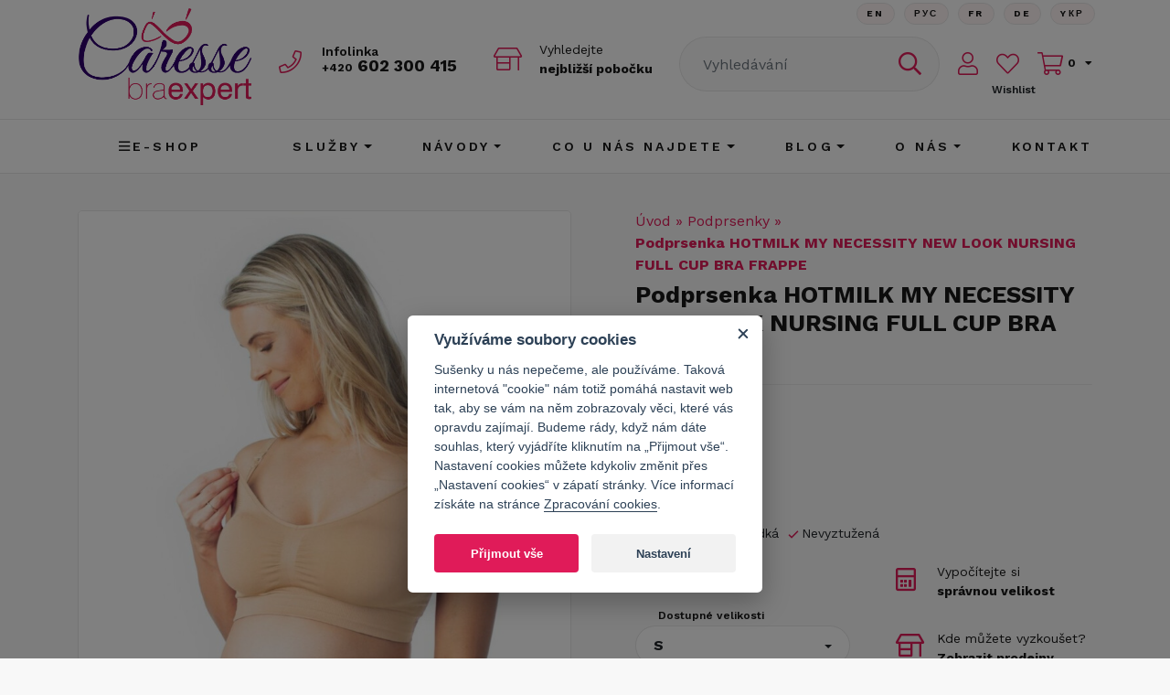

--- FILE ---
content_type: text/html; charset=utf-8
request_url: https://www.caresse.cz/podprsenka-hotmilk-my-necessity-new-look-nursing-full-cup-bra-frappe
body_size: 11674
content:
<!DOCTYPE html>
<html xmlns="http://www.w3.org/1999/xhtml" xmlns:fb="http://www.facebook.com/2008/fbml" xml:lang="cs" lang="cs">
<head>
    <meta http-equiv="Content-Type" content="text/html; charset=utf-8" />
    <title>Podprsenka HOTMILK MY NECESSITY NEW LOOK NURSING FULL CUP BRA FRAPPE | Caresse BraExpert</title>
    <meta name="title" content="Podprsenka HOTMILK MY NECESSITY NEW LOOK NURSING FULL CUP BRA FRAPPE | Caresse BraExpert" />
<meta name="author" content="Caresse BraExpert" />
<meta name="generator" content="Shopty - https://www.shopty.cz" />
<meta name="description" content="Složení: 92% Polyamid, 8% Elastan

&amp;nbsp;" />
<meta name="robots" content="index, follow" />
    <meta name="viewport" content="width=device-width, initial-scale=1, maximum-scale=1">
    <link rel="canonical" href="https://www.caresse.cz/podprsenka-hotmilk-my-necessity-new-look-nursing-full-cup-bra-frappe" />
    <meta property="og:url" content="https://www.caresse.cz/podprsenka-hotmilk-my-necessity-new-look-nursing-full-cup-bra-frappe" />
    <meta property="og:title" content="Podprsenka HOTMILK MY NECESSITY NEW LOOK NURSING FULL CUP BRA FRAPPE | Caresse BraExpert" />
    <meta property="og:description" content="Složení: 92% Polyamid, 8% Elastan

&amp;amp;nbsp;" />
    <meta property="og:image" content="https://www.caresse.cz/uploads/products/3930/big/podprsenka-hotmilk-my-necessity-new-look-nursing-full-cup-bra-frappe.jpg" />        <meta property="og:type"                   content="og:product">
    <meta property="product:plural_title"      content="Podprsenka HOTMILK MY NECESSITY NEW LOOK NURSING FULL CUP BRA FRAPPE">
    <meta property="product:price:amount"      content="1199">
    <meta property="product:price:currency"    content="CZK">
    <link rel="shortcut icon" href="/favicon.ico" />
    <link rel="stylesheet" type="text/css" media="screen" href="https://stackpath.bootstrapcdn.com/bootstrap/4.3.1/css/bootstrap.min.css" />
<link rel="stylesheet" type="text/css" media="all" href="https://fonts.googleapis.com/css2?family=Work+Sans:ital,wght@0,300;0,400;0,500;0,600;0,700;0,800;1,300;1,400;1,500;1,600;1,700;1,800&amp;display=swap" />
<link rel="stylesheet" type="text/css" media="all" href="/css/fontawesome5/css/all.min.css" />
<link rel="stylesheet" type="text/css" media="screen" href="/css/bootstrap-select.min.css" />
<link rel="stylesheet" type="text/css" media="screen" href="/css/swiper-bundle.min.css" />
<link rel="stylesheet" type="text/css" media="all" href="/css/cookieconsent.css" />
<link rel="stylesheet" type="text/css" media="all" href="/css/reset.css" />
<link rel="stylesheet" type="text/css" media="screen" href="/css/jquery-ui/aristo/Aristo.css" />
<link rel="stylesheet" type="text/css" media="screen" href="/css/frontend-common.css" />
<link rel="stylesheet" type="text/css" media="screen" href="/css/frontend.min.css?20250930x01" />
<link rel="stylesheet" type="text/css" media="print" href="/css/frontend-print.css" />
<link rel="stylesheet" type="text/css" media="screen" href="https://cdn.jsdelivr.net/gh/fancyapps/fancybox@3.5.7/dist/jquery.fancybox.min.css" />
    <script type="text/javascript" src="/js/lib/jquery-2.2.4.min.js"></script>
<script type="text/javascript" src="/js/lib/jquery-ui-1.11.4.min.js"></script>
<script type="text/javascript" src="/js/caresse/popper.min.js"></script>
<script type="text/javascript" src="/js/caresse/bootstrap.min.js"></script>
<script type="text/javascript" src="/js/caresse/bootstrap-select.min.js"></script>
<script type="text/javascript" src="/js/caresse/defaults-cs_CZ.min.js"></script>
<script type="text/javascript" src="/js/caresse/swiper-bundle.min.js"></script>
<script type="text/javascript" src="/js/lib/jquery.pathchange.js"></script>
<script type="text/javascript" src="/js/lib/jquery.customSelect.min.js"></script>
<script type="text/javascript" src="/js/frontend/Loader.js"></script>
<script type="text/javascript" src="/js/frontend/basket_preview.js"></script>
<script type="text/javascript" src="/js/frontend/frontend.js"></script>
<script type="text/javascript" src="/js/caresse/yall.min.js?20200716v03"></script>
<script type="text/javascript" src="/js/caresse/main.js?20230616x01"></script>
<script type="text/javascript" src="https://cdn.jsdelivr.net/gh/fancyapps/fancybox@3.5.7/dist/jquery.fancybox.min.js"></script>
<script type="text/javascript" src="/js/frontend/fancybox_hash.js"></script>
<script type="text/javascript" src="/js/forms/BasketProductForm.js?230412"></script>
<script type="text/javascript" src="/js/frontend/basket_listItem.js"></script>
<script type="text/javascript" src="/js/frontend/basket_window.js"></script>
    <link rel="apple-touch-icon" sizes="180x180" href="/apple-touch-icon.png">
    <link rel="icon" type="image/png" sizes="32x32" href="/favicon-32x32.png">
    <link rel="icon" type="image/png" sizes="16x16" href="/favicon-16x16.png">
    <link rel="manifest" href="/site.webmanifest">
    <link rel="mask-icon" href="/safari-pinned-tab.svg" color="#5bbad5">
    <meta name="msapplication-TileColor" content="#da532c">
    <meta name="theme-color" content="#ffffff">
    <!-- Google tag (gtag.js) -->
<script>
    // Define dataLayer and the gtag function.
    window.dataLayer = window.dataLayer || [];
    function gtag(){dataLayer.push(arguments);}
</script>

          <script>
        // Default ad_storage to 'denied'.
        gtag('consent', 'default', {
          'ad_storage': 'denied',
          'analytics_storage': 'denied',
          'ad_user_data': 'denied',
          'ad_personalization': 'denied',
          'wait_for_update': 500,
        });
      </script>
      <script type="text/plain" defer data-cookiecategory="analytics">
          gtag('consent', 'update', {
            'analytics_storage': 'granted',
          });
          dataLayer.push({
            event:"addConsent",
            consentType:"analytics"
          });
      </script>
      <script type="text/plain" defer data-cookiecategory="targeting">
          gtag('consent', 'update', {
            'ad_storage': 'granted',
            'ad_user_data': 'granted',
            'ad_personalization': 'granted',
          });
          dataLayer.push({
            event:"addConsent",
            consentType:"ads"
          });
      </script>
      
<!-- Google Tag Manager -->
<script>(function(w,d,s,l,i){w[l]=w[l]||[];w[l].push({'gtm.start':
new Date().getTime(),event:'gtm.js'});var f=d.getElementsByTagName(s)[0],
j=d.createElement(s),dl=l!='dataLayer'?'&l='+l:'';j.async=true;j.src=
'https://www.googletagmanager.com/gtm.js?id='+i+dl;f.parentNode.insertBefore(j,f);
})(window,document,'script','dataLayer','GTM-5CGT882');</script>
<!-- End Google Tag Manager -->

    <script type="text/javascript">
    gtag("event", "view_item", {
        currency: "CZK",
        value: 1199,
        items: [
          {
            item_id: "p3930",
            item_name: "Podprsenka HOTMILK MY NECESSITY NEW LOOK NURSING FULL CUP BRA FRAPPE",
            item_brand: "Hotmilk",
                        item_variant: "S",
                        price: 1199          }
        ]
      });
    </script>
    
    <!-- Facebook Pixel Code -->
<script type="text/plain"  data-cookiecategory="targeting" >
  !function(f,b,e,v,n,t,s)
  {if(f.fbq)return;n=f.fbq=function(){n.callMethod?
  n.callMethod.apply(n,arguments):n.queue.push(arguments)};
  if(!f._fbq)f._fbq=n;n.push=n;n.loaded=!0;n.version='2.0';
  n.queue=[];t=b.createElement(e);t.async=!0;
  t.src=v;s=b.getElementsByTagName(e)[0];
  s.parentNode.insertBefore(t,s)}(window, document,'script',
  'https://connect.facebook.net/en_US/fbevents.js');
  fbq('init', '250625385998569');
  fbq('track', 'PageView');
</script>
<noscript>
  <img height="1" width="1" style="display:none" 
       src="https://www.facebook.com/tr?id=250625385998569&ev=PageView&noscript=1"/>
</noscript>
<!-- End Facebook Pixel Code -->
    <script type="text/javascript">
    fbq('track', 'ViewContent', { 
        content_type: 'product',
        content_ids: ['MHMNFSFCFRE'],
        content_name: 'Podprsenka HOTMILK MY NECESSITY NEW LOOK NURSING FULL CUP BRA FRAPPE',
        content_category: 'Podprsenky', 
        value: 1199,
        currency: 'CZK'
    });
    fbq('track', 'ViewContent');
    </script>
    <!-- Ecomail starts growing -->
<script type="text/plain"  data-cookiecategory="analytics" >
;(function(p,l,o,w,i,n,g){if(!p[i]){p.GlobalSnowplowNamespace=p.GlobalSnowplowNamespace||[];
p.GlobalSnowplowNamespace.push(i);p[i]=function(){(p[i].q=p[i].q||[]).push(arguments)
};p[i].q=p[i].q||[];n=l.createElement(o);g=l.getElementsByTagName(o)[0];n.async=1;
n.src=w;g.parentNode.insertBefore(n,g)}}(window,document,"script","//d1fc8wv8zag5ca.cloudfront.net/2.4.2/sp.js","ecotrack"));
window.ecotrack('newTracker', 'cf', 'd2dpiwfhf3tz0r.cloudfront.net', { // Initialise a tracker
 appId: 'caresse'
});
window.ecotrack('setUserIdFromLocation', 'ecmid');
</script>

<script type="text/plain"  data-cookiecategory="analytics" >
window.ecotrack('trackPageView');
</script>
<!-- Ecomail stops growing -->

<meta name="p:domain_verify" content="3ebd4246a791a75d8d0459efd984330a"/>
    <meta name="facebook-domain-verification" content="7682n9ngaw81fzgr8vcm9ff6mvuode" />
<meta name="google-site-verification" content="bPYaMfYUWdaxEAu3_bWwonm5191Fpq2vFWwRl5ZCpQE" />

<!-- Pinterest Tag -->
<script>
!function(e){if(!window.pintrk){window.pintrk = function () {
window.pintrk.queue.push(Array.prototype.slice.call(arguments))};var
n=window.pintrk;n.queue=[],n.version="3.0";var
t=document.createElement("script");t.async=!0,t.src=e;var
r=document.getElementsByTagName("script")[0];
r.parentNode.insertBefore(t,r)}}("https://s.pinimg.com/ct/core.js");
pintrk('page');
</script>
<noscript>
<img height="1" width="1" style="display:none;" alt=""
src="https://ct.pinterest.com/v3/?event=init&tid=2613297602806&noscript=1" />
</noscript>
<!-- end Pinterest Tag --></head>
<body itemscope itemtype="http://schema.org/WebPage" class="body-product">
    <!-- Google Tag Manager (noscript) -->
    <noscript><iframe src="https://www.googletagmanager.com/ns.html?id=GTM-5CGT882" height="0" width="0" style="display:none;visibility:hidden"></iframe></noscript>
    <!-- End Google Tag Manager (noscript) -->
<div id="messages-box-wrap" data-url="/s/home/messages-union">
    <div class="container">
    <div class="row">
        <div class="col-12">
            <div id="messages-box">
                            </div>    

            <div id="errors-box">
                            </div>    
        </div>
    </div>
</div>
</div>      <header>
    <div class="header-top">
        <div class="container">
            <div class="row">
                <div class="col-lg-8 col-12">
                    <ul class="top-menu">
                        <li>
                            <a href="https://www.facebook.com/CaresseBra/" target="_blank">
                                <i class="fab fa-facebook"></i>
                            </a>
                        </li>
                        <li>
                            <a href="https://www.instagram.com/caresse_braexpert/" target="_blank">
                                <i class="fab fa-instagram"></i>
                            </a>
                        </li>
                        <li>
                            <a href="https://cz.pinterest.com/caressebra/pins/" target="_blank">
                                <i class="fab fa-pinterest"></i>
                            </a>
                        </li>
                        <li>
                            <a href="https://www.youtube.com/channel/UC6yN8hwc9dajf0NBdWf3VFg" target="_blank">
                                <i class="fab fa-youtube"></i>
                            </a>
                        </li>
                    </ul>
                </div>
                <div class="col-lg-4 col-12 d-flex">
                </div>
            </div>
        </div>
    </div>
    <div class="container">
        <div class="header-main">
            <div class="row header-main-row">
                <div class="col-12 col-md-6 header-logo-col">
                    <div class="header-logo">
                        <a href="/"><img src="/images/caresse/logo_new.png" alt="Caresse bra expert"></a>
                    </div>
                    <div class="header-phone">
                        <span class="header-phone-info">Infolinka</span>
                        <a href="tel:+420602300415"><small>+420</small> 602 300 415</a>
                    </div>
                    <div class="header-store">
                        <a href="/kontakt#pobocky">
                            Vyhledejte<br/>
                            <strong>nejbližší pobočku</strong>
                        </a>
                    </div>
                </div>
                <div class="col-12 col-md-3 header-search-col">
                    <div class="header-search-wrap">
                        <div class="component-box fulltext-form header-search" itemscope itemtype="https://schema.org/WebSite">
    <meta itemprop="url" content="https://www.caresse.cz/"/>
    <form action="/s/fulltext" method="get" itemprop="potentialAction" itemscope itemtype="https://schema.org/SearchAction" data-autocomplete="true" name="searchForm">
        <meta itemprop="target" content="https://www.caresse.cz/s/fulltext?q={q}"/>
        <div class="input-group">
            <input autocomplete="off" type="text" name="q" placeholder="Vyhledávání" value="" class="fulltext-input-query form-control" itemprop="query-input" />
            <div class="input-group-append">
                <button type="submit" value="" class="btn fulltext-input-submit">
                                        <i class="far fa-search"></i>
                </button>
            </div>
            <div class="autocomplete-wrap"></div>
        </div>
    </form>
</div>
<button class="search-btn-mobile">
    <i class="far fa-search"></i>
</button>
 
                    </div>
                    <div class="btn-lang-wrap">
                        <div class="btn-lang">
                            <a class="btn btn-main" href="/english-info">En</a>                        </div>
                        <div class="btn-lang">
                            <a class="btn btn-main" href="/informace-v-rustine">Рус</a>                        </div>
                        <div class="btn-lang">
                            <a class="btn btn-main" href="/informations-en-francais">FR</a>                        </div>
                        <div class="btn-lang">
                            <a class="btn btn-main" href="/informationen-auf-deutsch">De</a>                        </div>
                        <div class="btn-lang">
                            <a class="btn btn-main" href="/informace-v-ukrajinstine">Yкр</a>                        </div>
                    </div>
                </div>
                <div class="col-12 col-md-3 header-cart-col">
                                            <a class="header-login" href="/s/prihlaseni"><i class="fal fa-user"></i></a>                                        
                    <div class="header-wishlist-wrap">
                        <a class="header-wishlist" title="Seznam oblíbených" href="/wishlisty"><i class="fal fa-heart"></i></a>                        <span>Wishlist</span>
                    </div>
                    
                    <div class="header-cart-wrap">
                        <div class="component-box" id="basket-box">
        <div id="basket-preview-box" data-url="/s/basket/ajaxGetPreview">
        <div id="basket-preview" class="basket-hader-top-wrap">
            <a href="/s/kosik" class="header-cart cart-link">
            <i class="fal fa-shopping-cart"></i>
            <div id="cart-count" class="header-cart-text">
                0            </div>
            <!-- <span>
                <strong id="cart-price">
                    0&nbsp;Kč                </strong>
            </span> -->
        </a>
    </div>
<div id="basket-preview-content"  class="basket-header-hover" style="display: none;">
    <div id="basket-preview-content-inner">
        <div class="basket-preview-content-item-wrap">
                    </div>
        <div class="basket-preview-bottom">
            <div class="row">
                <div class="col-12 basker-preview-checkout-col">
                    <div class="basket-preview-checkout">
                        <a href="/s/kosik" class="btn btn-secondary">zobrazit košík</a>
                    </div>
                </div>
            </div>
        </div>
        <div class="toparrow"></div>
    </div>
</div>
    </div>
</div>                    </div>
                </div>
                <div class="header-toggle-col">
                    <!-- Hamburger -->
                    <button class="navbar-toggler navbar-toggler-right collapsed" type="button" data-toggle="collapse"
                        data-target="#navbar" aria-controls="navbar" aria-expanded="false" aria-label="Toggle navigation">
                        <span></span>
                        <span></span>
                        <span></span>
                    </button>
                    <!-- END Hamburger -->
                </div>
            </div>
        </div>
    </div>
    <div class="header-menu">
        <div class="container">
            <div class="row">
                <div class="col-12">
                    <nav class="navbar navbar-expand-md">
                        <div class="collapse navbar-collapse" id="navbar">
                                                        <ul>
                                <li class="dropdown">
                                    <a href="/produkty"><i class="far fa-bars"></i> E-shop</a> 
                                        <div class="dropdown-menu" aria-labelledby="">
        <div class="dropdown-menu-content">
           <div class="dropdown-menu-scroll">
                                    <a title="Novinky" class="dropdown-item" href="/kategorie-produktu/novinky/">Novinky</a>                                    <a title="Podprsenky" class="dropdown-item" href="/kategorie-produktu/podprsenky/">Podprsenky</a>                                    <a title="Kalhotky" class="dropdown-item" href="/kategorie-produktu/kalhotky/">Kalhotky</a>                                    <a title="Plavky" class="dropdown-item" href="/kategorie-produktu/plavky/">Plavky</a>                                    <a title="Ochrana stehen" class="dropdown-item" href="/kategorie-produktu/ochranastehen/">Ochrana stehen</a>                                    <a title="Košilky, body a tílka" class="dropdown-item" href="/kosilky-body-a-tilka">Košilky, body a tílka</a>                                    <a title="Formující prádlo" class="dropdown-item" href="/kategorie-produktu/formujicipradlo/">Formující prádlo</a>                                    <a title="Doplňky" class="dropdown-item" href="/kategorie-produktu/doplnky/">Doplňky</a>                                    <a title="Punčochové zboží a legíny" class="dropdown-item" href="/kategorie-produktu/puncochovezbozi/">Punčochové zboží a legíny</a>                                    <a title="Pánské" class="dropdown-item" href="/panske">Pánské</a>                                    <a title="Poukazy" class="dropdown-item" href="/kategorie-produktu/darkove-poukazy/">Poukazy</a>                                    <a title="Slevy" class="dropdown-item" href="/sleva-1">Slevy</a>                           </div>
        </div>
    </div>
                                </li>
                                <li class="dropdown">
                                    <a class="nav-link dropdown-toggle" id="navbarDropdown5" role="button" aria-haspopup="true" aria-expanded="false" href="/sluzby">Služby</a>                                                <div class="dropdown-menu" aria-labelledby="navbarDropdown5">
            <div class="dropdown-menu-content">
                                    <a class="dropdown-item" href="/brafitting">Brafitting</a>                                    <a class="dropdown-item" href="/brafitting-online">Brafitting online</a>                                    <a class="dropdown-item" href="/promeny-nasich-zakaznic">Proměny našich zákaznic</a>                                    <a class="dropdown-item" href="/caresse-club">Caresse Club</a>                                    <a class="dropdown-item" href="/pradlovy-vecirek">Prádlový večírek</a>                                    <a class="dropdown-item" href="/potulny-cirkus">Potulný cirkus</a>                                    <a class="dropdown-item" href="/hlidani-deti-na-prodejne">Hlídání dětí na prodejně</a>                                    <a class="dropdown-item" href="/dny-krasy">Dny krásy</a>                                    <a class="dropdown-item" href="/specialni-pece">Speciální péče</a>                                    <a class="dropdown-item" href="/darkove-poukazy">Dárkové poukazy</a>                                    <a class="dropdown-item" href="/potulny-cirkus-u-vas">Potulný cirkus u vás</a>                                    <a class="dropdown-item" href="/english-info">Information in English</a>                                    <a class="dropdown-item" href="/informace-v-ukrajinstine">інформація українською мовою</a>                                    <a class="dropdown-item" href="/informace-v-rustine">Информация на русском</a>                                    <a class="dropdown-item" href="/informations-en-francais">Informations en français</a>                                    <a class="dropdown-item" href="/informationen-auf-deutsch">Informationen auf Deutsch</a>                                    <a class="dropdown-item" href="/vanocni-darky">Vánoční dárky</a>                                    <a class="dropdown-item" href="/opravy-podprsenek">Opravy podprsenek</a>                                    <a class="dropdown-item" href="/korzety">Korzety</a>                            </div>
        </div>
                                    </li>
                                <li class="dropdown">
                                    <a class="nav-link dropdown-toggle" id="navbarDropdown11" role="button" aria-haspopup="true" aria-expanded="false" href="/navody">Návody</a>                                                <div class="dropdown-menu" aria-labelledby="navbarDropdown11">
            <div class="dropdown-menu-content">
                                    <a class="dropdown-item" href="/jak-vybrat-velikost">Jak se změřit a vybrat velikost?</a>                                    <a class="dropdown-item" href="/jak-si-obleknout-podprsenku">Jak si obléknout podprsenku?</a>                                    <a class="dropdown-item" href="/jak-vypada-padnouci-podprsenka">Jak vypadá padnoucí podprsenka?</a>                                    <a class="dropdown-item" href="/jak-pecovat-o-podprsenku">Jak pečovat o podprsenku?</a>                                    <a class="dropdown-item" href="/strihy-podprsenek">Střihy a typy podprsenek</a>                                    <a class="dropdown-item" href="/jak-vybrat-prvni-podprsenku">Jak vybrat první podprsenku?</a>                                    <a class="dropdown-item" href="/jak-si-vybrat-podprsenku-s-epitezou">Jak si vybrat podprsenku s epitézou?</a>                                    <a class="dropdown-item" href="/jake-velikosti-nosi-skutecne-zeny">Jaké velikosti nosí skutečné ženy?</a>                                    <a class="dropdown-item" href="/myty-o-pradle">Mýty o spodním prádle</a>                            </div>
        </div>
                                    </li>
                                <li class="dropdown">
                                    <a class="nav-link dropdown-toggle" id="navbarDropdown24" role="button" aria-haspopup="true" aria-expanded="false" href="/co-u-nas-najdete">CO U NÁS NAJDETE</a>                                                <div class="dropdown-menu" aria-labelledby="navbarDropdown24">
            <div class="dropdown-menu-content">
                                    <a class="dropdown-item" href="/nase-podprsenky">Podprsenky</a>                                    <a class="dropdown-item" href="/nase-kalhotky">Kalhotky</a>                                    <a class="dropdown-item" href="/ochrana-stehen">Ochrana stehen</a>                                    <a class="dropdown-item" href="/svatebni-sortiment">Svatební prádlo</a>                                    <a class="dropdown-item" href="/kojici-sortiment">Kojicí prádlo a pomůcky</a>                                    <a class="dropdown-item" href="/sportovni-pradlo">Sportovní prádlo</a>                                    <a class="dropdown-item" href="/plavky-jak-si-vybrat">Plavky</a>                                    <a class="dropdown-item" href="/pradlove-doplnky">Doplňky</a>                            </div>
        </div>
                                    </li>
                                <li class="dropdown">
                                    <a href="/clanky/" class="dropdown-toggle" data-toggle="dropdown">Blog</a>
                                        <div class="dropdown-menu">
        <div class="dropdown-menu-content">
                           <a class="dropdown-item" href="/blog-aktuality">Aktuality</a>                           <a class="dropdown-item" href="/blog-rozhovory">Rozhovory</a>                    </div>
    </div>
                                </li>
                                <li class="dropdown">
                                    <a class="nav-link dropdown-toggle" id="navbarDropdown16" role="button" aria-haspopup="true" aria-expanded="false" href="/o-nas">O nás</a>                                                <div class="dropdown-menu" aria-labelledby="navbarDropdown16">
            <div class="dropdown-menu-content">
                                    <a class="dropdown-item" href="/nas-pribeh">Náš příběh</a>                                    <a class="dropdown-item" href="/caresse-v-mediich">Caresse v médiích</a>                                    <a class="dropdown-item" href="/nasi-partneri">Naši partneři a spolupráce</a>                                    <a class="dropdown-item" href="/etika">Etika</a>                                    <a class="dropdown-item" href="/nas-tym">Náš tým</a>                                    <a class="dropdown-item" href="/recenze">Recenze a zkušenosti našich zákaznic</a>                                    <a class="dropdown-item" href="/prehlidky">Přehlídky</a>                                    <a class="dropdown-item" href="/spolupracujte-s-nami">Spolupracujte s námi</a>                            </div>
        </div>
                                    </li>
                                <li><a href="/kontakt">Kontakt</a></li>
                            </ul>
                        </div>
                    </nav>
                </div>
            </div>
        </div>
    </div>
</header>
<div id="main-content-wrap">
            <div id="content">
        
<div class="container">
    <div id="product-detail" class="product-detail " itemscope itemtype="https://schema.org/Product">
        <!-- detail content -->
        <div class="row">
            <!-- detail left -->
            <div class="col-xl-6 col-12 detail-left-col">
                <div class="detail-left">
                    <div class="detail-img-big">
                                                    <div class="detail-labels product-tag-list">
                                                                                                                                                            </div>
                                                        <a class="product-mainimage" data-fancybox="thumbs" title="bezkosticová kojicí Podprsenka HOTMILK MY NECESSITY NEW LOOK NURSING FULL CUP BRA FRAPPE" data-variant="" href="/uploads/products/3930/big/podprsenka-hotmilk-my-necessity-new-look-nursing-full-cup-bra-frappe.jpg"><img itemprop="image" class="img-fluid" alt="bezkosticová kojicí Podprsenka HOTMILK MY NECESSITY NEW LOOK NURSING FULL CUP BRA FRAPPE" src="/uploads/products/3930/middle/podprsenka-hotmilk-my-necessity-new-look-nursing-full-cup-bra-frappe.jpg" /></a>


                    </div>
                    <div class="detail-img-small-wrap">
                                    <a data-variant="" class="product-image detail-img-small-item detail-small-item img-fluid" data-fancybox="thumbs" title="Podprsenka HOTMILK MY NECESSITY NEW LOOK NURSING FULL CUP BRA FRAPPE" href="/uploads/products/3930/big/podprsenka-hotmilk-my-necessity-new-look-nursing-full-cup-bra-frappe-1.jpg"><img class="img-fluid" alt="Podprsenka HOTMILK MY NECESSITY NEW LOOK NURSING FULL CUP BRA FRAPPE" src="/uploads/products/3930/small/podprsenka-hotmilk-my-necessity-new-look-nursing-full-cup-bra-frappe-1.jpg" /></a>        <a data-variant="" class="product-image detail-img-small-item detail-small-item img-fluid" data-fancybox="thumbs" title="Podprsenka HOTMILK MY NECESSITY NEW LOOK NURSING FULL CUP BRA FRAPPE" href="/uploads/products/3930/big/podprsenka-hotmilk-my-necessity-new-look-nursing-full-cup-bra-frappe-2.jpg"><img class="img-fluid" alt="Podprsenka HOTMILK MY NECESSITY NEW LOOK NURSING FULL CUP BRA FRAPPE" src="/uploads/products/3930/small/podprsenka-hotmilk-my-necessity-new-look-nursing-full-cup-bra-frappe-2.jpg" /></a>        <a data-variant="" class="product-image detail-img-small-item detail-small-item img-fluid" data-fancybox="thumbs" title="Podprsenka HOTMILK MY NECESSITY NEW LOOK NURSING FULL CUP BRA FRAPPE" href="/uploads/products/3930/big/podprsenka-hotmilk-my-necessity-new-look-nursing-full-cup-bra-frappe.png"><img class="img-fluid" alt="Podprsenka HOTMILK MY NECESSITY NEW LOOK NURSING FULL CUP BRA FRAPPE" src="/uploads/products/3930/small/podprsenka-hotmilk-my-necessity-new-look-nursing-full-cup-bra-frappe.png" /></a>                                            </div>
                    <div class="detail-bottom-text">
                        <h2>Popis zboží</h2>
                        <p>Složení: 92% Polyamid, 8% Elastan</p>

<p> </p>                    </div>
                </div>
            </div>
            <!-- END detail left -->
            <!-- detail right -->
            <div class="col-xl-6 col-12 detail-right-col">
                <div class="detail-right">
                    <div class="row">
                        <div class="col-12 breadcrumb" id="breadcrumbs" itemprop="breadcrumb">
                            

      <a href="/">Úvod</a>    &raquo;        <a href="/kategorie-produktu/podprsenky/">Podprsenky</a>    &raquo;        <strong>Podprsenka HOTMILK MY NECESSITY NEW LOOK NURSING FULL CUP BRA FRAPPE</strong>
                          </div>
                    </div>
                    <div class="row">
                        <div class="col-12">
                            <h1 id="producth1" itemprop="name">Podprsenka HOTMILK MY NECESSITY NEW LOOK NURSING FULL CUP BRA FRAPPE</h1>
                        </div>
                    </div>
                    <div class="row">
                        <div class="col-12">
                                                    
                                                </div>
                    </div>
                        <div id="basket-buy-wrap">    
        
        <div class="row">
        <div class="col-12 detail-perex">
            <p itemprop="description"></p>
        </div>
    </div>
    <div class="attr-ucel">
            <div class="product-attribute-list">
                                                                                                                                                                                                                                        <div class="product-attribute-name">Účel</div>
                        <div class="product-attribute-line attr-id-3">
                <div class="product-attribute-value">Kojicí</div>
            </div>
                                                                                                                                                                                                                                                                                                                                                                </div>
    </div>
    <div class="attr-vlastnosti">
            <div class="product-attribute-list">
                                                                                                                                                                                    <div class="product-attribute-name">Střih</div>
                        <div class="product-attribute-line attr-id-2">
                <div class="product-attribute-value">Fullcup</div>
            </div>
                                                                                                                                                                                                                                                                                                                                                                                                                    </div>
    </div>
    <div class="attr-strih">
            <div class="product-attribute-list">
                                                                                                                                                                                                                                                                                            <div class="product-attribute-name">Vlastnosti</div>
                        <div class="product-attribute-line attr-id-5">
                <div class="product-attribute-value">Bez kostic</div>
            </div>
                                                                        <div class="product-attribute-line attr-id-5">
                <div class="product-attribute-value">Hladká</div>
            </div>
                                                                        <div class="product-attribute-line attr-id-5">
                <div class="product-attribute-value">Nevyztužená</div>
            </div>
                                                                                                                                                                                                                                    </div>
    </div>


        
            <form id="basket-product-form" data-ajax="1" action="/s/kosik/pridat/3930" method="post">        <div id="detail-addbasket-wrap" class="product-detail-basket">
                        <input type="hidden" name="basket_product[count]" value="1" id="basket_product_count" />            <div class="row">
                <div class="col-12 col-xl-6 detail-variant-col">
                    <div class="product-detail-price">
                                                <span id="basket-product-form-price" class="">    1 199&nbsp;Kč
</span>
                    </div>
                                            <div class="variant-hide">
                                                        <label for="basket_product_variant_id">Dostupné velikosti</label>                            <!--<div class="styled-select">-->
                        <select class="selectpicker" data-prices="{&quot;37679&quot;:&quot;    1\u00a0199&nbsp;K\u010d\n&quot;,&quot;37680&quot;:&quot;    1\u00a0199&nbsp;K\u010d\n&quot;,&quot;40285&quot;:&quot;    1\u00a0199&nbsp;K\u010d\n&quot;,&quot;40286&quot;:&quot;    1\u00a0199&nbsp;K\u010d\n&quot;,&quot;69766&quot;:&quot;    1\u00a0199&nbsp;K\u010d\n&quot;}" data-stocks="{&quot;37679&quot;:2,&quot;37680&quot;:1,&quot;40285&quot;:1,&quot;40286&quot;:3,&quot;69766&quot;:1}" data-urls="{&quot;37679&quot;:&quot;https:\/\/www.caresse.cz\/podprsenka-hotmilk-my-necessity-new-look-nursing-full-cup-bra-frappe?var=37679&quot;,&quot;37680&quot;:&quot;https:\/\/www.caresse.cz\/podprsenka-hotmilk-my-necessity-new-look-nursing-full-cup-bra-frappe?var=37680&quot;,&quot;40285&quot;:&quot;https:\/\/www.caresse.cz\/podprsenka-hotmilk-my-necessity-new-look-nursing-full-cup-bra-frappe?var=40285&quot;,&quot;40286&quot;:&quot;https:\/\/www.caresse.cz\/podprsenka-hotmilk-my-necessity-new-look-nursing-full-cup-bra-frappe?var=40286&quot;,&quot;69766&quot;:&quot;https:\/\/www.caresse.cz\/podprsenka-hotmilk-my-necessity-new-look-nursing-full-cup-bra-frappe?var=69766&quot;}" data-avails="{&quot;37679&quot;:{&quot;text&quot;:&quot;Skladem (2ks)&quot;,&quot;const&quot;:&quot;available&quot;,&quot;cssClass&quot;:&quot;avail-available&quot;,&quot;isForSale&quot;:true},&quot;37680&quot;:{&quot;text&quot;:&quot;Skladem (1ks)&quot;,&quot;const&quot;:&quot;available&quot;,&quot;cssClass&quot;:&quot;avail-available&quot;,&quot;isForSale&quot;:true},&quot;40285&quot;:{&quot;text&quot;:&quot;Skladem (1ks)&quot;,&quot;const&quot;:&quot;available&quot;,&quot;cssClass&quot;:&quot;avail-available&quot;,&quot;isForSale&quot;:true},&quot;40286&quot;:{&quot;text&quot;:&quot;Skladem (3ks)&quot;,&quot;const&quot;:&quot;available&quot;,&quot;cssClass&quot;:&quot;avail-available&quot;,&quot;isForSale&quot;:true},&quot;69766&quot;:{&quot;text&quot;:&quot;Skladem (1ks)&quot;,&quot;const&quot;:&quot;available&quot;,&quot;cssClass&quot;:&quot;avail-available&quot;,&quot;isForSale&quot;:true}}" name="basket_product[variant_id]" id="basket_product_variant_id">
<option value="37679" title="S" data-content="&lt;span class=&quot;variant-name&quot;&gt;S&lt;/span&gt;
&lt;span class=&quot;variant-stock avail-available&quot;&gt;
    Skladem&lt;/span&gt;
">S</option>
<option value="37680" title="M" data-content="&lt;span class=&quot;variant-name&quot;&gt;M&lt;/span&gt;
&lt;span class=&quot;variant-stock avail-available&quot;&gt;
    Skladem&lt;/span&gt;
">M</option>
<option value="40285" title="L" data-content="&lt;span class=&quot;variant-name&quot;&gt;L&lt;/span&gt;
&lt;span class=&quot;variant-stock avail-available&quot;&gt;
    Skladem&lt;/span&gt;
">L</option>
<option value="40286" title="XL" data-content="&lt;span class=&quot;variant-name&quot;&gt;XL&lt;/span&gt;
&lt;span class=&quot;variant-stock avail-available&quot;&gt;
    Skladem&lt;/span&gt;
">XL</option>
<option value="69766" title="2XL" data-content="&lt;span class=&quot;variant-name&quot;&gt;2XL&lt;/span&gt;
&lt;span class=&quot;variant-stock avail-available&quot;&gt;
    Skladem&lt;/span&gt;
">2XL</option>
</select>                            <!--</div>-->
                        </div>
                                        <div class="detail-button-count">
                        <button type="submit" class="btn btn-secondary btn-icon-right" id="btn-addbasket-cart-submit">
                            Do košíku                        </button>
                        <div class="detail-count input-count">
                                                        <input type="hidden" name="basket_product[count]" value="1" id="basket_product_count" />                        </div>    
                    </div>
                </div>
                <div class="col-12 col-xl-6 detail-sizes-col">
                    <div class="detail-banners">
                        <a class="calc-banner" target="_blank" href="/jak-vybrat-velikost"><span>Vypočítejte si</span><strong>správnou velikost</strong></a>                                                                                                                        <button type="button" class="store-banner" data-toggle="modal" data-target="#storeStockModal" data-product="3930" data-variant=""><span>Kde můžete vyzkoušet?</span><strong>Zobrazit prodejny</strong></button>
                                                                                        <div itemprop="offers" itemscope itemtype="https://schema.org/Offer">
                                <meta itemprop="price" content="1 199&nbsp;Kč" />
                                                                    <link itemprop="availability" href="https://schema.org/InStock" />
                                                            </div>
                                                
                        <div class="send-link-wrap">
                            <div class="dropdown">
                                <button type="button" class="btn dropdown-toggle send-link" data-toggle="dropdown">
                                    <i class="far fa-share"></i>
                                    <span class="share-text">Sdílet</span>
                                </button>
                                <div class="dropdown-menu">
                                    <a class="dropdown-item" href="mailto:obchod@caresse.cz?subject=caresse.cz - Podprsenka HOTMILK MY NECESSITY NEW LOOK NURSING FULL CUP BRA FRAPPE&body=https://www.caresse.cz/podprsenka-hotmilk-my-necessity-new-look-nursing-full-cup-bra-frappe" target="_blank">
                                    <i class="fal fa-paper-plane"></i> E-mail
                                    </a>
                                    <a class="dropdown-item" href="https://www.facebook.com/sharer/sharer.php?u=https://www.caresse.cz/podprsenka-hotmilk-my-necessity-new-look-nursing-full-cup-bra-frappe" target="_blank">
                                    <i class="fab fa-facebook" aria-hidden="true"></i> Facebook
                                    </a>
                                    <a class="dropdown-item messenger-share" href="fb-messenger://share/?link=https://www.caresse.cz/podprsenka-hotmilk-my-necessity-new-look-nursing-full-cup-bra-frappe" target="_blank">
                                    <i class="fab fa-facebook-messenger" aria-hidden="true"></i> Messenger
                                    </a>
                                    <a class="dropdown-item" href="http://pinterest.com/pin/create/link/?url=https://www.caresse.cz/podprsenka-hotmilk-my-necessity-new-look-nursing-full-cup-bra-frappe" target="_blank">
                                    <i class="fab fa-pinterest"></i> Pinterest
                                    </a>
                                    <script>
                                        function copyToClipboard(element) {
                                            var $temp = $("<input>");
                                            $("body").append($temp);
                                            $temp.val($(element).val()).select();
                                            document.execCommand("copy");
                                            $temp.remove();
                                            $('#modal-share').modal('hide');
                                            }
                                    </script>
                                    <input type="hidden" id="copy-link" class="form-control" value="https://www.caresse.cz/podprsenka-hotmilk-my-necessity-new-look-nursing-full-cup-bra-frappe">
                                    <div onclick="copyToClipboard('#copy-link')" class="dropdown-item">
                                        <i class="fal fa-copy"></i>
                                        Kopírovat
                                    </div>
                                </div>
                            </div>
                        </div>

                                            </div>     
                </div>
                <div class="col-12 detail-colors-col">
                        <div class="detail-color-variant detail-color-variant-image">
        <div class="name">Barva</div>
        <div class="colors-image-wrap">
            
                                    <div class="colors-image-item active" title="">
                        <img itemprop="image" class="img-fluid" alt="bezkosticová kojicí Podprsenka HOTMILK MY NECESSITY NEW LOOK NURSING FULL CUP BRA FRAPPE" src="/uploads/products/3930/small/podprsenka-hotmilk-my-necessity-new-look-nursing-full-cup-bra-frappe.jpg" />
                    </div>
                            
                                            <a class="colors-image-item" title="" href="/podprsenka-hotmilk-my-necessity-new-look-nursing-full-cup-bra-black"><img itemprop="image" class="img-fluid" alt="Hladká černá kojicí Podprsenka HOTMILK MY NECESSITY NEW LOOK NURSING FULL CUP BRA BLACK" src="/uploads/products/3693/small/podprsenka-hotmilk-my-necessity-new-look-nursing-full-cup-bra-black-1.jpg" /></a>
                                    </div>
    </div>
                </div>
            </div>
            
        </div>
    </form>
    </div>

    <div class="modal fade" id="availabilityModal" tabindex="-1" role="dialog" aria-labelledby="availableModalLabel" aria-hidden="true">
        <div class="modal-dialog" role="document">
          <div class="modal-content">
            <div class="modal-header">
              <h5 class="modal-title" id="availableModalLabel">Dostupnost zboží</h5>
              <button type="button" class="close" data-dismiss="modal" aria-label="Close">
                <span aria-hidden="true">&times;</span>
              </button>
            </div>
            <div class="modal-body">
                Vaše zboží objednáme u dodavatele, budete si na něj tedy muset chvilku počkat. V případě dotazů jsme pro Vás k dispozici na                <a href="mailto:obchod@caresse.cz">obchod@caresse.cz</a> 
                nebo telefonu 602 300 415.            </div>
          </div>
        </div>
    </div>

    <div class="modal fade" id="storeStockModal" tabindex="-1" role="dialog" aria-labelledby="storeStockModalLabel" aria-hidden="true">
        <div class="modal-dialog" role="document">
          <div class="modal-content">
            <div class="modal-header">
              <h5 class="modal-title" id="availableModalLabel">Dostupnost zboží</h5>
              <button type="button" class="close" data-dismiss="modal" aria-label="Close">
                <span aria-hidden="true">&times;</span>
              </button>
            </div>
            <div class="modal-body">
                                                                        <span class="table-size-title">Velikost S</span>
                    <table>
                                                                    <tr>
                            <th>
                                 
                                Pekařská 13, Brno                            </th>
                            <td>2 ks</td>
                        </tr>
                                                                                                            </table>
                                        <span class="table-size-title">Velikost M</span>
                    <table>
                                                                    <tr>
                            <th>
                                 
                                Pekařská 13, Brno                            </th>
                            <td>1 ks</td>
                        </tr>
                                                                                                                                                        </table>
                                        <span class="table-size-title">Velikost L</span>
                    <table>
                                                                    <tr>
                            <th>
                                 
                                Pekařská 13, Brno                            </th>
                            <td>1 ks</td>
                        </tr>
                                                                                                            </table>
                                        <span class="table-size-title">Velikost XL</span>
                    <table>
                                                                    <tr>
                            <th>
                                 
                                Pekařská 13, Brno                            </th>
                            <td>2 ks</td>
                        </tr>
                                                                                            <tr>
                            <th>
                                 
                                Korunní 46, Praha 2                            </th>
                            <td>1 ks</td>
                        </tr>
                                                                </table>
                                        <span class="table-size-title">Velikost 2XL</span>
                    <table>
                                                                    <tr>
                            <th>
                                 
                                Pekařská 13, Brno                            </th>
                            <td>1 ks</td>
                        </tr>
                                                                                                            </table>
                                                                        
                    <br>
                    <p>
                         <a class="store-banner" target="_blank" href="/kontakt#pobocky"><strong>Zobrazit seznam prodejen</strong> včetně adres a kontaktů</a>                    </p>
            </div>
          </div>
        </div>
    </div>

                        <div class="row">
                        <div class="col-12">
                            <div class="detail-availability-code">
                                <div class="availability avail-available">
                                                                    </div>
                                <div class="detail-cart-code">
                                                                            <div>Náš kód: <span itemprop="sku">MHMNFSFCFRE</span></div>
                                                                    </div>
                            </div>
                        </div>
                    </div>
                    <div class="detail-right-desktop">
                                                <h2>Související zboží</h2>
                                                                                        <div class="product-list product-related-list product-related-list-related">
    <div class="row">
                    <div class="col-12 product-item-col">
                                <div class="product-item related-item odd">
    <div class="product-item-hover">
        <div class="product-related-img">
            <div class="product-item-image">
                <a class="product-image" alt="CX1014NUE: Podprsenka COMEXIM BASIC MAMA NURSING NUDE" title="CX1014NUE: Podprsenka COMEXIM BASIC MAMA NURSING NUDE" href="/shop/podprsenky/podprsenka-comexim-basic-mama-nursing-bra-nude/"><img data-src="/uploads/products/696/small/shop-podprsenky-podprsenka-comexim-basic-mama-nursing-bra-nude-3.jpg" class="lazy product-image img-fluid" width="275" height="275" alt="Podprsenka COMEXIM BASIC MAMA NURSING NUDE" src="/images/caresse/placeholder.jpg" /></a>            </div>
        </div>
        <div class="product-related-content">
            <div class="product-related-text">
                <div class="product-item-name">
                    <a href="/shop/podprsenky/podprsenka-comexim-basic-mama-nursing-bra-nude/">Podprsenka COMEXIM BASIC MAMA NURSING NUDE</a>                </div>
                <div class="product-item-price">
                                            1 495&nbsp;Kč
                </div>
            </div>
            <div class="product-related-btn">
                    <a class="btn btn-secondary" href="/shop/podprsenky/podprsenka-comexim-basic-mama-nursing-bra-nude/">zobrazit</a> 
            </div>
        </div>
    </div>
</div>


            </div>
                    <div class="col-12 product-item-col">
                                <div class="product-item related-item ">
    <div class="product-item-hover">
        <div class="product-related-img">
            <div class="product-item-image">
                <a class="product-image" alt="PA5821LIN: Podprsenka PANACHE SOPHIE NURSING LINEN" title="PA5821LIN: Podprsenka PANACHE SOPHIE NURSING LINEN" href="/shop/podprsenky/podprsenka-panache-sophie-nursing-linen/"><img data-src="/uploads/products/317/small/shop-podprsenky-podprsenka-panache-sophie-nursing-linen-6.jpg" class="lazy product-image img-fluid" width="275" height="275" alt="Podprsenka PANACHE SOPHIE NURSING LINEN" src="/images/caresse/placeholder.jpg" /></a>            </div>
        </div>
        <div class="product-related-content">
            <div class="product-related-text">
                <div class="product-item-name">
                    <a href="/shop/podprsenky/podprsenka-panache-sophie-nursing-linen/">Podprsenka PANACHE SOPHIE NURSING LINEN</a>                </div>
                <div class="product-item-price">
                                            <span class="product-price-before">1 195&nbsp;Kč</span>
                                            1 015&nbsp;Kč
                </div>
            </div>
            <div class="product-related-btn">
                    <a class="btn btn-secondary" href="/shop/podprsenky/podprsenka-panache-sophie-nursing-linen/">zobrazit</a> 
            </div>
        </div>
    </div>
</div>


            </div>
            </div>
</div>
                                            </div>
                </div>
            </div>
            <!-- END detail right -->
        </div>
        <div class="detail-bottom-content styled-ul">
            <div class="row">
                <div class="col-12 col-lg-7">
                    <div class="detail-bottom-text">
                        <h2>Popis zboží</h2>
                        <p>Složení: 92% Polyamid, 8% Elastan</p>

<p> </p>                    </div>
                </div>
                <div class="col-12 col-lg-5">
                                        <h2>Související zboží</h2>
                                                                            <div class="product-list product-related-list product-related-list-related">
    <div class="row">
                    <div class="col-12 product-item-col">
                                <div class="product-item related-item odd">
    <div class="product-item-hover">
        <div class="product-related-img">
            <div class="product-item-image">
                <a class="product-image" alt="CX1014NUE: Podprsenka COMEXIM BASIC MAMA NURSING NUDE" title="CX1014NUE: Podprsenka COMEXIM BASIC MAMA NURSING NUDE" href="/shop/podprsenky/podprsenka-comexim-basic-mama-nursing-bra-nude/"><img data-src="/uploads/products/696/small/shop-podprsenky-podprsenka-comexim-basic-mama-nursing-bra-nude-3.jpg" class="lazy product-image img-fluid" width="275" height="275" alt="Podprsenka COMEXIM BASIC MAMA NURSING NUDE" src="/images/caresse/placeholder.jpg" /></a>            </div>
        </div>
        <div class="product-related-content">
            <div class="product-related-text">
                <div class="product-item-name">
                    <a href="/shop/podprsenky/podprsenka-comexim-basic-mama-nursing-bra-nude/">Podprsenka COMEXIM BASIC MAMA NURSING NUDE</a>                </div>
                <div class="product-item-price">
                                            1 495&nbsp;Kč
                </div>
            </div>
            <div class="product-related-btn">
                    <a class="btn btn-secondary" href="/shop/podprsenky/podprsenka-comexim-basic-mama-nursing-bra-nude/">zobrazit</a> 
            </div>
        </div>
    </div>
</div>


            </div>
                    <div class="col-12 product-item-col">
                                <div class="product-item related-item ">
    <div class="product-item-hover">
        <div class="product-related-img">
            <div class="product-item-image">
                <a class="product-image" alt="PA5821LIN: Podprsenka PANACHE SOPHIE NURSING LINEN" title="PA5821LIN: Podprsenka PANACHE SOPHIE NURSING LINEN" href="/shop/podprsenky/podprsenka-panache-sophie-nursing-linen/"><img data-src="/uploads/products/317/small/shop-podprsenky-podprsenka-panache-sophie-nursing-linen-6.jpg" class="lazy product-image img-fluid" width="275" height="275" alt="Podprsenka PANACHE SOPHIE NURSING LINEN" src="/images/caresse/placeholder.jpg" /></a>            </div>
        </div>
        <div class="product-related-content">
            <div class="product-related-text">
                <div class="product-item-name">
                    <a href="/shop/podprsenky/podprsenka-panache-sophie-nursing-linen/">Podprsenka PANACHE SOPHIE NURSING LINEN</a>                </div>
                <div class="product-item-price">
                                            <span class="product-price-before">1 195&nbsp;Kč</span>
                                            1 015&nbsp;Kč
                </div>
            </div>
            <div class="product-related-btn">
                    <a class="btn btn-secondary" href="/shop/podprsenky/podprsenka-panache-sophie-nursing-linen/">zobrazit</a> 
            </div>
        </div>
    </div>
</div>


            </div>
            </div>
</div>
                                    </div>
            </div>
        </div>
        <!-- END detail content -->
            </div>
</div>
<div id="basket-window-box" 
     title="Zboží bylo přidáno do košíku"
     style="display: none;" 
     data-url="/s/basket/ajaxGetWindow">
    <div id="basket-window">
    
    <div class="basket-window-text" id="basket-window-text1">
            </div>
    
    <p>
        Nyní v košíku máte <a href="/s/kosik"><strong>žádnou položku            za            0&nbsp;Kč</strong></a>
    </p>
    
    <div class="basket-window-text" id="basket-window-text2">
            </div>
    
    <div id="backet-window-controls">
        <a href="#" id="basket-window-close">Pokračovat v nákupu</a>
        <a href="/s/kosik" id="backet-window-basketlink">Přejít do košíku</a>
    </div>
</div>
    
</div>

                </div>
        <div class="clear"></div>
</div>
<div class="add-to-caresse-wrap add-to-caresse-bottom">
    <div class="container">
        <div class="add-to-caresse">
            <h2 class="h1 light">Přidejte se do <strong>Caresse Clubu!</strong></h2>
            <a class="btn btn-main" href="/caresse-club">Zjistit více</a>        </div>
    </div>
</div>
<footer>
    <div class="container">
        <div class="row">
            <div class="col-12 col-xl-5 footer-col-1">
                <div class="footer-logo">
                    <div class="footer-logo-img">
                        <a href="/"><img src="/images/caresse/logo_new.png" alt="Caresse braexpert"></a>
                    </div>
                    <div class="footer-logo-text">
                    Caresse je moderní obchod s dámským prádlem.
                    </div>
                </div>
                <div class="copy">
                    <div class="copy-block">
                        &copy; 2026 Caresse bra, s. r. o.  | <a href="/gdpr">Ochrana osobních údajů</a> | <button type="button" data-cc="c-settings" class="cookie-link">Nastavení cookies</button>
                    </div>
                    <!-- Provozováno na e-shopovém řešení <a href="https://www.shopty.cz" target="_blank" title="Shopty.cz">Shopty</a> a <a href="">Depoto</a> od <a href="https://www.tomatom.cz" target="_blank" title="">Tom Atom</a>. -->
                </div>
            </div>
            <div class="col-12 col-xl-3 footer-col-2">
                <div class="row">
                    <div class="col-12 col-sm-6 footer-menu-col">
                        <ul>
                            <li><a href="/nas-pribeh">Náš příběh</a></li>
                            <li><a href="/nas-tym">Náš tým</a></li>
                            <li><a href="/caresse-v-mediich">Caresse v médiích</a></li>
                            <li><a href="/nasi-partneri">Naši partneři a spolupráce</a></li>
                            <li><a href="/etika">Etika</a></li>
                            <li><a href="/specialni-pece">Speciální péče</a></li>
                            <li><a href="/kontakt">Kontakt</a></li>
                        </ul>
                    </div>
                    <div class="col-12 col-sm-6">
                        <ul>
                                                    <li><a id="head-login" href="/s/prihlaseni">Zákaznický účet</a></li>
                            <li><a id="head-reg" href="/s/registrace">Registrace zákazníka</a></li>
                                                    <li><a href="/doprava-a-platba">Doprava a platba</a></li>
                            <li><a href="/obchodni-podminky">Obchodní podmínky</a></li>
                            <li><a href="/gdpr">Ochrana osobních údajů</a></li>
                            <li><a href="/informacni-memorandum">Informační memorandum</a></li>
                        </ul>
                    </div>
                </div>
            </div>
            <div class="col-12 col-xl-4 footer-right footer-col-3">
                <div class="footer-right-top">
                    <h3>Zůstaňte s námi v kontaktu.</h3>
                    <ul class="bottom-menu">
                        <li>
                            <a href="https://www.facebook.com/CaresseBra/" target="_blank">
                                <i class="fab fa-facebook"></i>
                            </a>
                        </li>
                        <li>
                            <a href="https://www.instagram.com/caresse_braexpert/" target="_blank">
                                <i class="fab fa-instagram"></i>
                            </a>
                        </li>
                        <li>
                            <a href="https://cz.pinterest.com/caressebra/pins/" target="_blank">
                                <i class="fab fa-pinterest"></i>
                            </a>
                        </li>
                        <li>
                            <a href="https://www.youtube.com/channel/UC6yN8hwc9dajf0NBdWf3VFg" target="_blank">
                                <i class="fab fa-youtube"></i>
                            </a>
                        </li>
                    </ul>
                </div>
                <div class="footer-right-bottom">
                    <span>Přijímáme platby:</span>
                    <div class="footer-right-bottom-images">
                        <i class="fab fa-cc-visa"></i>
                        <i class="fab fa-cc-mastercard"></i>
                    </div>
                </div>
            </div>
        </div>
    </div>
</footer>

<div class="modal" tabindex="-1" role="dialog" id="gdpr-modal">
  <div class="modal-dialog modal-lg" role="document">
    <div class="modal-content">
      <div class="modal-header">
          <button type="button" class="close" data-dismiss="modal" aria-label="Close">
            <span aria-hidden="true">&times;</span>
          </button>
          <h4 class="modal-title">Podmínky zpracování osobních údajů</h4>
      </div>
      <div class="modal-body">
        
      </div>
    </div>
  </div>
</div>    <script type="text/javascript">
        var google_tag_params = {
                    ecomm_prodid: ['p3930-v37679', 'p3930-v37680', 'p3930-v40285', 'p3930-v40286', 'p3930-v69766'],
                    ecomm_pagetype: 'product',
            ecomm_value: '1199',
            ecomm_pagetype: 'product',
            ecomm_category: 'Podprsenky'
        };
    </script>
<!--
<script type="text/javascript" src="//braexpert.cz/foxydesk/php/app.php?widget-init.js"></script> 
-->

<!--Start of Tawk.to Script-->
<script type="text/plain" defer data-cookiecategory="analytics">
var Tawk_API=Tawk_API||{}, Tawk_LoadStart=new Date();
(function(){
var s1=document.createElement("script"),s0=document.getElementsByTagName("script")[0];
s1.async=true;
s1.src='https://embed.tawk.to/6060f893f7ce18270934d0dc/1f1tcm0e6';
s1.charset='UTF-8';
s1.setAttribute('crossorigin','*');
s0.parentNode.insertBefore(s1,s0);
})();
</script>
<!--End of Tawk.to Script--><script defer src="https://cdn.jsdelivr.net/gh/orestbida/cookieconsent@v2.7.2/dist/cookieconsent.js"></script>
<script defer src="/js/caresse/cookie.js?20220407x01"></script>
</body>
</html>

--- FILE ---
content_type: text/css
request_url: https://www.caresse.cz/css/frontend.min.css?20250930x01
body_size: 21649
content:
body{font-family:"Work Sans",sans-serif;font-display:swap;font-size:16px;line-height:1.5;font-weight:400;font-size:16px;background-color:#f8f8f8}h1,.h1,h2,.h2,h3,.h3,h4,.h4 h5,.h5 h6,.h6{margin:0;padding:0;line-height:1.2;font-weight:700;color:#181818}h1.light,h2.light,h3.light,h4.light,h5.light,h6.light{font-weight:300}h1,.h1{font-size:36px;margin-bottom:40px}h2,.h2{font-size:24px}@media(max-width: 1559px){h1,.h1{font-size:32px;margin-bottom:36px}h2,.h2{font-size:22px}}@media(max-width: 767px){h1,.h1{font-size:22px;margin-bottom:30px}h2,.h2{font-size:20px}}ul,li{margin:0;padding:0}p{margin-bottom:30px}a{color:#181818}a:hover{color:#181818}.break{flex-basis:100%;height:0}strong{font-weight:700}.mt-30{margin-top:30px}.mt-50{margin-top:50px}@media(max-width: 991px){.mt-50{margin-top:30px}}.styled-ul ul{list-style:none;margin:0;padding:0;margin-bottom:30px}.styled-ul ul li{position:relative;padding-left:30px;margin-bottom:5px}.styled-ul ul li:after{position:absolute;left:0;top:0;content:"";font-family:"Font Awesome 5 Pro";color:#e01b59;font-size:15px;font-weight:400}@media(min-width: 1360px){.container{width:1330px;max-width:1330px}}@media(min-width: 1560px){.container{width:1530px;max-width:1530px}}@media(min-width: 768px)and (max-width: 992px){.container{width:750px;max-width:750px}}.styled-select{width:100%;padding:0;font-size:16px;line-height:1.42857143;color:#000;height:44px;box-shadow:inset 1px 0 0 #e7e7e7,inset 0 -1px 0 #e7e7e7,inset -1px 0 0 #e7e7e7,inset 0 1px 0 #e7e7e7;border-radius:22px;background-color:#fff;outline:none !important;overflow:hidden;position:relative}.styled-select:after{font-size:16px;color:#181818;font-family:"Font Awesome 5 Pro";content:"";position:absolute;right:15px;top:50%;transform:translateY(-50%);transition:all .3s;font-size:15px;font-weight:600}.styled-select select{width:calc(100% + 21px);overflow:hidden;font-size:16px;line-height:1.42857143;color:#000;background-color:#fff;border:none;padding-right:21px;background:rgba(0,0,0,0);height:44px;outline:none;padding-left:25px}.bootstrap-select:not([class*=col-]):not([class*=form-control]):not(.input-group-btn){width:100%}.bootstrap-select>.dropdown-toggle{height:44px;box-shadow:inset 1px 0 0 #e7e7e7,inset 0 -1px 0 #e7e7e7,inset -1px 0 0 #e7e7e7,inset 0 1px 0 #e7e7e7;border-radius:22px;background-color:#fff;border:none !important;outline:none !important;transition:none}.btn-light:not(:disabled):not(.disabled).active,.btn-light:not(:disabled):not(.disabled):active,.show>.btn-light.dropdown-toggle{box-shadow:inset 1px 0 0 #e7e7e7,inset 0 -1px 0 #e7e7e7,inset -1px 0 0 #e7e7e7,inset 0 1px 0 #e7e7e7;border-radius:22px;background-color:#fff;outline:none !important}.show>.btn-light.dropdown-toggle{border-radius:22px 22px 0 0;border-bottom:rgba(0,0,0,0)}.bootstrap-select .dropdown-toggle .filter-option{outline:none !important;font-size:16px;padding:0px 20px;display:flex;align-items:center}.bootstrap-select .btn:focus,.bootstrap-select .btn:active,.bootstrap-select .btn:hover{outline:none !important}.bootstrap-select .dropdown-menu{padding:0 0px;margin-top:0;border-top:rgba(0,0,0,0);box-shadow:none;border-radius:0px 0px 22px 22px;max-height:300px !important}.bootstrap-select .dropdown-menu .dropdown-item{padding:10px 20px;font-weight:400;font-size:14px}.bootstrap-select .dropdown-menu .dropdown-item .text{display:flex;justify-content:space-between}.bootstrap-select .dropdown-menu .dropdown-item:after{display:none}.bootstrap-select .dropdown-menu .dropdown-item .variant-stock{padding-right:0;padding-left:5px;margin:0;font-weight:400}.bootstrap-select .dropdown-item.active,.bootstrap-select .dropdown-item:active{background:#e01b59;color:#fff}.bootstrap-select .dropdown-item.active:hover,.bootstrap-select .dropdown-item:active:hover{background:#e01b59;color:#fff}.bootstrap-select .dropdown-item.active .avail-available,.bootstrap-select .dropdown-item:active .avail-available{color:#fff}.bootstrap-select .dropdown-item.active::after,.bootstrap-select .dropdown-item:active::after{color:#fff}.bootstrap-select .dropdown-menu .dropdown-item::after{right:5px}.accordion{width:100%;margin-top:30px}.accordion .card{margin-bottom:30px;border:1px solid #f3f4f6 !important}.accordion .card-header{border-radius:8px 8px 0 0;border:1px solid #e7e7e7;background-color:#fff}.accordion .card-link{color:#8e8e8e;display:flex;outline:none;align-items:center}.accordion .card-link strong{color:#3a3a3a}.accordion .card-link i{color:#181818;font-size:18px;margin-left:auto}.btn{display:inline-block;padding:17px 20px;margin:0;font-size:14px;font-weight:700;line-height:1;text-align:center;background:none;border-radius:25px;transition:all .3s;letter-spacing:2.4px;border:2px solid rgba(0,0,0,0);border:none;outline:none}.btn.active,.btn:active,.btn:focus{box-shadow:none}.btn-main{background:#fff5f5;color:#181818;border:1px solid #e7e7e7;outline:none !important;text-transform:uppercase;font-size:12px;min-width:250px}.btn-main:hover{background:rgba(0,0,0,0);color:#181818}.btn-secondary{box-shadow:0 10px 25px rgba(224,27,89,.25);background-color:#e01b59;outline:none !important;border:2px solid #e01b59;max-width:250px;width:100%;font-size:12px;text-transform:uppercase}.btn-secondary:hover{background:rgba(0,0,0,0);color:#e01b59;border:2px solid #e01b59}.input-count{display:inline-block;position:relative}.input-count .ui-spinner{border:none;background:rgba(0,0,0,0)}.input-count input{width:128px;height:44px;box-shadow:inset 1px 0 0 #e7e7e7,inset 0 -1px 0 #e7e7e7,inset -1px 0 0 #e7e7e7,inset 0 1px 0 #e7e7e7;border-radius:22px;border:1px solid #e7e7e7;background-color:#f8f8f8;outline:none;padding-left:27px}.input-count .ui-icon{background:none;z-index:100;cursor:pointer}.input-count .ui-spinner-button{width:22px;height:22px;color:#340070;z-index:100;cursor:pointer}.input-count .ui-spinner-button:hover{text-decoration:none}.input-count .ui-spinner-up{top:11px;right:20px}.input-count .ui-spinner-up:before{font-family:"Font Awesome 5 Pro";content:"";font-size:20px;font-weight:600;line-height:1;width:22px;height:22px;display:block;position:absolute;padding-top:2px}.input-count .ui-spinner-down{top:11px;right:50px}.input-count .ui-spinner-down:before{font-family:"Font Awesome 5 Pro";content:"";font-size:20px;font-weight:600;line-height:1;width:22px;height:22px;display:block;position:absolute;padding-top:2px}.tabDivRowWrap{margin-bottom:20px}.tabDivRowWrap label{color:#181818;font-size:12px;font-weight:700;line-height:24px;text-transform:uppercase;padding-left:26px}.tabDivRowWrap input{height:50px;border-radius:25px;border:1px solid #e7e7e7;background-color:#f8f8f8;color:#3a3a3a;font-size:16px;font-weight:400;padding-left:25px;width:100%}.form-group label{color:#181818;font-size:12px;font-weight:700;line-height:24px;text-transform:uppercase;padding-left:26px}.order-note.form-group label{line-height:1.2;text-transform:none;margin-bottom:20px;font-size:14px;padding:0px 10px}.form-control,.text-input{height:50px;border-radius:25px;border:1px solid #e7e7e7;background-color:#f8f8f8;color:#3a3a3a;font-size:16px;font-weight:400;padding-left:25px;width:100%}.form-control:focus,.text-input:focus{box-shadow:none;outline:none}.check-styled{position:relative;margin-top:0px;margin-bottom:0px;display:flex;width:100%;font-size:12px}input[type=checkbox],input[type=radio]{opacity:0;display:block;position:absolute;width:1px;height:1px;margin:0;padding:0}input[type=checkbox]+label,input[type=radio]+label{display:flex;width:100%;margin:0;min-height:20px;margin:0;vertical-align:middle;padding-left:30px;cursor:pointer;font-weight:normal;padding-top:0px;line-height:1.2;font-size:16px;position:relative}input[type=checkbox]+label:before,input[type=radio]+label:before{width:20px;height:20px;border-radius:3px;border:1px solid #e7e7e7;background-color:#e7e7e7;content:"";position:absolute;left:0;top:0}input[type=checkbox]+label:after,input[type=radio]+label:after{width:20px;height:20px;line-height:20px;font-family:"Font Awesome 5 Pro";content:"";display:block;position:absolute;left:0;top:0;transition:all .3s;opacity:0;color:#fff;text-align:center}input[type=checkbox]:checked+label:before,input[type=radio]:checked+label:before{border:1px solid #30006d;background-color:#30006d}input[type=checkbox]:checked+label:after{opacity:1}input[type=radio]:checked+label:after{opacity:1}.check-styled input:disabled+label{cursor:not-allowed;color:gray !important}.check-styled input:disabled+label .check-right{color:gray !important}.check-right{display:flex;align-items:center}header{background:#fff}header .header-top{border-bottom:1px solid #e7e7e7;background-color:#f8f8f8;padding:7px 0px;display:none}header .top-menu{list-style:none;display:flex;line-height:1}header .top-menu li{padding-right:19px}header .top-menu li a{font-size:15px;color:#3a3a3a;transition:all .3s;text-decoration:none}header .top-menu li a i{color:#e01b59;font-weight:400;transition:all .3s}header .top-menu li a:hover i{color:#181818}header .top-menu-right{margin-left:auto}header .header-main-row{height:100%;min-height:130px}header .header-logo-col,header .header-search-col,header .header-cart-col{align-items:center;display:flex}header .header-logo a{display:block;max-width:190px}header .header-logo a img{max-width:100%}header .header-phone{font-size:12px;line-height:1;color:#181818;position:relative;padding-left:47px;margin-left:60px}header .header-phone a{font-size:18px;font-weight:700;transition:all .3s}header .header-phone a small{font-size:12px}header .header-phone a:hover{text-decoration:none;color:#e01b59}header .header-phone-info{font-size:14px;font-weight:600}header .header-phone span{display:block}header .header-phone::after{position:absolute;left:0;width:30px;height:30px;bottom:0px;line-height:1;display:block;content:"";font-family:"Font Awesome 5 Pro";color:#e01b59;font-size:25px;top:50%;transform:translateY(-50%);margin-top:5px;font-weight:300}header .header-store{position:relative;color:#181818;font-size:14px;padding-left:50px;margin-left:90px}header .header-store span{display:block}header .header-store::after{position:absolute;left:0;width:30px;height:30px;bottom:0px;line-height:1;display:block;content:"";font-family:"Font Awesome 5 Pro";color:#e01b59;font-size:25px;top:50%;transform:translateY(-50%);margin-top:2px;font-weight:300}header .header-store a{transition:all .3s}header .header-store a:hover{text-decoration:none;color:#e01b59}header .header-search-col .header-search-wrap{width:100%}header .header-search-col .header-search{width:100%}header .header-search-col .header-search .input-group-append{background:rgba(0,0,0,0)}header .header-search-col .header-search .input-group-append .btn:active,header .header-search-col .header-search .input-group-append .btn:focus{background:#e01b59;color:#fff}header .header-toggle-col{display:none;align-items:center}.search-btn-mobile{display:none;color:#e01b59;font-size:22px;margin-top:10px;line-height:1;text-align:center;border:0;background:none;padding:0;outline:none}.search-btn-mobile i{font-weight:300}.input-group{height:50px;width:100%;border-radius:25px;background-color:#fff}.input-group:hover .form-control,.input-group:focus-within .form-control{border-color:#e01b59}.input-group:hover .input-group-append .btn,.input-group:focus-within .input-group-append .btn{border-color:#e01b59}.input-group .form-control{height:60px;border:0;box-shadow:none;border-radius:30px;border:1px solid #e7e7e7;background-color:#f8f8f8;border-right:0;transition:all .3s}.input-group .form-control:hover,.input-group .form-control:focus{border-color:#e01b59}.input-group-append{border-radius:0;background-color:#fff;width:60px;text-align:center}.input-group-append .btn{display:block;padding:0;width:100%;height:60px;color:#e01b59;background-color:#f8f8f8;font-size:25px;font-weight:300;text-transform:none;transition:all .3s;border:1px solid #e7e7e7;border-top-right-radius:30px !important;border-bottom-right-radius:30px !important;border-left:0}.header-cart-col{justify-content:flex-end}.header-cart-col .header-login{color:#e01b59;display:block;font-size:25px;margin-right:30px;margin-top:10px;transition:all .3s}.header-cart-col .header-login:hover{color:#181818}.header-cart-col .header-login-username{position:absolute;top:100%;font-weight:600;font-size:12px;left:-50%;white-space:nowrap;left:50%;transform:translate(-50%, 0);margin-left:-18px}.header-cart-col .header-login-wrap{position:relative}.header-cart-col .header-wishlist{color:#e01b59;display:block;font-size:25px;margin-top:8px;display:flex;align-items:center;margin-right:30px;transition:all .3s}.header-cart-col .header-wishlist-wrap{position:relative}.header-cart-col .header-wishlist-wrap span{position:absolute;top:100%;font-weight:600;font-size:12px;white-space:nowrap;left:-5px;margin-top:7px}.header-cart-col .header-wishlist:hover{color:#181818;text-decoration:none}.header-cart-col .header-wishlist span{color:#181818;font-size:12px;margin-left:2px;font-weight:700}.header-cart{position:relative;width:60px;background-color:#fff;color:#181818;font-size:12px;font-weight:700;line-height:1;outline:none;z-index:99;display:flex;align-items:center;margin-top:8px;transition:all .3s}.header-cart:hover{color:#181818;text-decoration:none}.header-cart i{color:#e01b59;font-size:25px;font-weight:300;transition:all .3s}.header-cart i:hover{color:#181818;text-decoration:none}.header-cart-text{font-size:12px;text-align:center;color:#181818;margin-left:5px}.header-cart::before{position:absolute;right:0px;top:50%;margin-top:0px;transform:translateY(-50%);content:"";font-family:"Font Awesome 5 Pro";color:#181818;font-size:12px;font-weight:600;line-height:1;text-align:center;transition:all .3s}.header-cart-wrap .open .header-cart::before{transform:translateY(-50%) rotate(180deg)}.basket-hader-top-wrap{position:relative}#basket-preview-box{position:relative;float:right}.basket-header-hover{position:absolute;width:480px;border-radius:10px;box-shadow:inset 1px 0 0 #e7e7e7,inset 0 -1px 0 #e7e7e7,inset -1px 0 0 #e7e7e7,inset 0 1px 0 #e7e7e7;background-color:#fff;z-index:999;top:calc(100% + 40px);right:10px}.basket-header-hover:after,.basket-header-hover:before{content:"";display:block;position:absolute;bottom:calc(100% - 1px);right:20px;width:0;height:0;border-style:solid}.basket-header-hover:after{border-color:rgba(0,0,0,0) rgba(0,0,0,0) #fff rgba(0,0,0,0);border-width:15px}.basket-header-hover:before{right:19px;border-color:rgba(0,0,0,0) rgba(0,0,0,0) #e7e7e7 rgba(0,0,0,0);border-width:16px}#basket-preview-content-inner{padding:20px 0;position:relative}.basket-preview-item{width:100%;display:flex;align-items:center;padding:12px 30px;transition:all .3s;margin-bottom:6px;position:relative}.basket-preview-item:after{top:100%;left:30px;right:30px;position:absolute;content:"";background:#e7e7e7;height:1px}.basket-preview-item:last-of-type:after{display:none}.basket-preview-item:hover{background-color:#f8f8f8}.basket-preview-item-img{width:60px;height:60px;padding:0;display:flex;justify-content:center;align-items:center;border-radius:8px;background-color:#fff;position:relative;overflow:hidden;background:#fff;transition:all .3s;border:1px solid #e7e7e7}.basket-preview-item:hover .basket-preview-item-img{background-color:#f4f5f7}.basket-preview-item-text{display:flex;width:calc(100% - 90px);padding-left:19px;flex-wrap:wrap;padding-right:60px}.basket-preview-item-count{position:absolute;top:50%;left:50%;transform:translate(-50%, -50%);width:25px;height:25px;background-color:#e01b59;border-radius:50%;color:#fff;font-size:12px;display:flex;justify-content:center;align-items:center;font-weight:600}.basket-preview-item-name{font-weight:600;font-size:16px;color:#181818}.basket-preview-item-name a{font-size:16px;color:#181818;line-height:1.2;display:block}.basket-preview-item-name a:hover{text-decoration:none}.basket-preview-item-price{color:#e01b59;font-size:14px;font-weight:600}.basket-preview-item-del{display:flex;justify-content:center;width:35px;height:35px;border-radius:50%;background-color:#fff;transition:all .3s}.basket-preview-item-del i{color:#181818;font-size:15px;font-weight:400;line-height:35px}.basket-preview-item-del:hover{background-color:#30006d}.basket-preview-item-del:hover i{color:#fff}.basket-preview-bottom{padding:20px 30px 0;border-top:1px solid #f4f5f7}.basket-preview-price-total{font-weight:700;color:#5d2bff;font-size:24px}.basket-preview-price-total i{color:#3a3a3a;font-size:25px;margin-right:5px}.basker-preview-checkout-col{display:flex}.basket-preview-checkout{margin-left:auto}.basket-preview-bottom .btn-main{letter-spacing:2.8px;font-weight:700}.header-menu{height:60px;background-color:#fff;box-shadow:inset 0 -1px 0 #e7e7e7,inset 0 1px 0 #e7e7e7;align-items:center;display:flex}.header-menu .navbar{padding:0}.header-menu .dropdown:hover>.dropdown-menu{display:block}.header-menu .dropdown-menu{background:rgba(0,0,0,0);padding:0;box-shadow:none;border:none;top:calc(100% - 5px)}.header-menu .dropdown-menu:after,.header-menu .dropdown-menu:before{display:none}.header-menu .dropdown-menu ::-webkit-scrollbar{width:5px}.header-menu .dropdown-menu ::-webkit-scrollbar-track{background:#f1f1f1}.header-menu .dropdown-menu ::-webkit-scrollbar-thumb{background:#e01b59;border-radius:99999px}.header-menu .dropdown-menu ::-webkit-scrollbar-thumb:hover{background:#e01b59}.header-menu ul{margin-left:-5px;margin-right:-5px;justify-content:space-between;flex-grow:1;flex-direction:row;display:flex;list-style:none;height:60px;align-items:center}.header-menu ul>li:first-child>a{width:190px;text-align:center;justify-content:center;transition:all .3s}.header-menu ul>li:first-child>a:before{display:none}.header-menu ul>li:first-child>a:hover{background-color:#e01b59;color:#fff}.header-menu ul>li:first-child .dropdown-menu .dropdown-menu-content{padding-right:0}.header-menu ul>li:first-child .dropdown-menu .dropdown-menu-scroll{max-height:500px;overflow-y:auto;overflow-x:hidden;padding-right:10px}.header-menu ul li>a{padding:5px 5px;font-size:16px;font-size:16px;font-weight:600;height:60px;align-items:center;display:flex;text-transform:uppercase;transition:all .3s;letter-spacing:3.2px;position:relative;outline:none}.header-menu ul li>a:hover{text-decoration:none}.header-menu ul li>a:hover:before{width:100%}.header-menu ul li>a:before{bottom:0;height:3px;background-color:#e01b59;left:0;width:0;content:"";display:block;position:absolute;transition:all .3s}.dropdown-menu{box-shadow:0 5px 15px rgba(9,3,18,.15);border:1px solid #e7e7e7;background-color:#fff;padding:0px 25px;width:225px;top:calc(100% + 22px);left:auto;right:0}.dropdown-menu:after,.dropdown-menu:before{content:"";display:block;position:absolute;bottom:100%;right:20px;width:0;height:0;border-style:solid}.dropdown-menu:after{border-color:rgba(0,0,0,0) rgba(0,0,0,0) #fff rgba(0,0,0,0);border-width:15px}.dropdown-menu:before{right:19px;border-color:rgba(0,0,0,0) rgba(0,0,0,0) #e7e7e7 rgba(0,0,0,0);border-width:16px}.dropdown-menu .dropdown-menu-content{box-shadow:0 5px 15px rgba(9,3,18,.15);border:1px solid #e7e7e7;background-color:#fff;padding:0px 25px;width:225px;top:0;margin-top:25px;position:relative;left:auto;right:0}.dropdown-menu .dropdown-menu-content:after,.dropdown-menu .dropdown-menu-content:before{content:"";display:block;position:absolute;bottom:100%;right:20px;width:0;height:0;border-style:solid}.dropdown-menu .dropdown-menu-content:after{border-color:rgba(0,0,0,0) rgba(0,0,0,0) #fff rgba(0,0,0,0);border-width:15px}.dropdown-menu .dropdown-menu-content:before{right:19px;border-color:rgba(0,0,0,0) rgba(0,0,0,0) #e7e7e7 rgba(0,0,0,0);border-width:16px}.dropdown-menu .dropdown-item{color:#090312;font-weight:600;border-bottom:1px solid #e8e8e8;font-size:14px;letter-spacing:1.4px;line-height:1.2;padding:16px 0;white-space:normal;position:relative;transition:all .3s;padding-right:15px}.dropdown-menu .dropdown-item:after{content:"";font-size:10px;color:#181818;line-height:1;transform:translateY(-50%);top:50%;font-family:"Font Awesome 5 Pro";position:absolute;right:0}.dropdown-menu .dropdown-item:hover,.dropdown-menu .dropdown-item:active,.dropdown-menu .dropdown-item:focus{color:#181818;background:#fff}.btn-lang-wrap{height:100%;display:flex;align-items:center;margin-left:10px}.btn-lang{margin-left:5px}.btn-lang .btn{margin-top:10px;padding:8px 8px;font-size:10px;min-width:0}@media(max-width: 1559px){header .header-store{margin-left:40px}.header-menu ul li a{font-size:15px}}@media(max-width: 1359px){.header-menu ul li a{font-size:14px}}@media(min-width: 1200px){.header-logo-col{flex:0 0 59%;max-width:59%}.header-search-col{flex:0 0 25%;max-width:25%}.header-cart-col{flex:0 0 16%;max-width:16%}}@media(min-width: 1359px){.header-logo-col{flex:0 0 53%;max-width:53%}.header-search-col{flex:0 0 32%;max-width:32%}.header-cart-col{flex:0 0 15%;max-width:15%}}@media(max-width: 1359px){header .header-phone{margin-left:30px}.header-search-col{padding:0}.header-cart-col .header-login{margin-right:20px}.header-cart-col .header-wishlist{margin-right:20px}.btn-lang-wrap{position:absolute;top:-7px;right:-170px;height:auto}.btn-lang{margin-left:10px}.btn-lang .btn{padding:6px 10px;box-shadow:none;z-index:100}}@media(max-width: 1199px){.header-menu ul li a{font-size:14px}.header-search{display:none}.search-btn-mobile{display:block}.header-search-col{flex:0 0 40px;max-width:40px;padding:0}.header-logo-col{flex:0 0 calc(100% - 40px - 220px);max-width:calc(100% - 40px - 220px)}header .header-store{margin-left:20px}.header-cart-col{padding:0;padding-right:15px;flex:0 0 220px;max-width:220px}.header-search{display:none;position:absolute;bottom:-40px;width:100%;background:rgba(0,0,0,0);right:0;z-index:9999999;border-radius:0}.header-search .input-group-append{background:rgba(0,0,0,0)}.header-search .input-group .form-control{height:50px}.header-search .input-group-append .btn{height:50px}.search-btn-mobile{display:block}.header-search-col{position:static}.header-main{position:relative}.btn-lang-wrap{right:0px}}@media(max-width: 991px){.header-menu ul{height:auto}.header-menu ul li a{font-size:14px;letter-spacing:1.2px}.header-menu ul>li:first-child a{width:auto;padding-left:10px;padding-right:10px}header .header-logo a{width:115px}header .header-logo a img{max-width:100%}header .header-phone{padding-left:30px;margin-left:40px}header .header-phone a{font-size:12px}header .header-phone a small{font-size:10px}header .header-phone a:hover{text-decoration:none}header .header-phone span{display:block}header .header-phone::after{position:absolute;left:0;width:30px;height:30px;bottom:0px;line-height:1;display:block;content:"";font-family:"Font Awesome 5 Pro";color:#e01b59;font-size:20px;top:50%;transform:translateY(-50%);margin-top:5px;font-weight:300}header .header-store{position:relative;color:#181818;font-size:12px;padding-left:30px;margin-left:20px}header .header-store span{display:block}header .header-store::after{position:absolute;left:0;width:30px;height:30px;font-size:20px}.header-logo-col{flex:0 0 calc(100% - 40px - 185px);max-width:calc(100% - 40px - 185px)}.header-cart-col{flex:0 0 185px;max-width:185px}.header-cart-col .header-login{margin-right:20px}.header-cart-col .header-wishlist{margin-right:20px}}@media(max-width: 767px){header .header-main-row{min-height:70px;justify-content:flex-start}header .header-menu{position:relative;z-index:99999}header .header-menu ul>li:first-child .dropdown-menu .dropdown-menu-scroll{max-height:unset}header .header-cart-col{flex-basis:60px;padding:0;margin-left:10px;margin-top:0px;position:absolute;top:20px;right:40px;width:auto}header .header-cart-col .header-login{margin-right:10px;font-size:22px}header .header-cart-col .header-login-username{margin-top:-7px;margin-left:-4px}header .header-cart-col .header-wishlist{margin-right:10px;font-size:22px}header .header-cart i{font-size:22px}header .header-search-col{flex-basis:30px;padding:0;margin-top:0px;margin-left:0px;position:absolute;max-width:30px;top:25px;right:155px}header .header-search-col .header-search{width:90vw;right:-160px;bottom:-70px}header .header-toggle-col{display:flex;align-items:center;margin-left:auto;margin-top:23px;position:absolute;right:0;top:0}header .header-logo-col{max-width:100%;flex-basis:100%;flex-grow:1;margin-bottom:20px;flex-wrap:wrap;justify-content:flex-start}header .header-logo-col .header-logo{width:100%;display:flex;justify-content:flex-start;margin-top:10px;margin-bottom:10px}header .header-phone{margin-left:0px;margin-right:5px;padding-left:25px}header .header-phone-info{font-size:10px}header .header-phone a{font-size:10px}header .header-phone span{font-size:10px}header .header-phone:after{width:20px;height:20px;margin-top:0}header .header-store{margin-left:5px;margin-right:0px}header .header-store-info{font-size:10px}header .header-store a{font-size:10px}header .header-store span{font-size:10px}header .header-store:after{width:20px;height:20px;margin-top:0}.header-cart{width:50px;height:35px}.header-cart:before{margin-top:0}.header-cart span{display:none}.header-menu{height:auto}.header-menu ul{flex-direction:column;width:100%}.header-menu ul li{width:100%;text-align:left;display:flex;justify-content:flex-start;flex-wrap:wrap}.header-menu ul li a{font-size:16px;text-align:left}.header-menu ul li:first-child{margin-top:3px}.header-menu ul li:first-child a{box-shadow:none;width:100%;text-align:left;justify-content:flex-start}.header-menu .dropdown-menu{position:relative;border:none;width:100%;top:0;box-shadow:none;display:block}.header-menu .dropdown-menu::after,.header-menu .dropdown-menu:before{display:none}.header-menu .dropdown-menu .dropdown-item{color:#181818;white-space:normal;font-weight:600;margin-bottom:0px;border-bottom:0}.header-menu .dropdown-menu-content{position:relative;border:none;width:100%;top:0;box-shadow:none;margin-top:0;display:block}.header-menu .dropdown-menu-content::after,.header-menu .dropdown-menu-content:before{display:none}.basket-header-hover{width:340px;right:-40px;border-radius:27px;top:100%;margin-top:30px}.basket-header-hover:before{left:auto;right:60px}.basket-header-hover:after{left:auto;right:61px}.header-cart-col{position:static}#basket-preview-box{position:static !important}.basket-preview-item{padding:5px 10px}.basket-preview-item-text{padding:10px}.basket-preview-item-name a{font-size:12px}.btn-lang-wrap{position:absolute;top:-30px;right:-85px;left:0;display:flex;align-items:flex-start;justify-content:center}.btn-lang{margin-left:7px}.btn-lang .btn{padding:5px 8px 3px 8px;font-size:10px;margin-top:8px}.header-cart-col .header-wishlist-wrap span{display:none}}.navbar-toggler{position:relative;color:#fff;padding:8px 8px;font-size:20px;line-height:1;background-color:rgba(0,0,0,0);border:1px solid rgba(0,0,0,0);border-radius:0;margin-bottom:5px;width:40px;height:40px;margin-top:3px}.navbar-toggler:before{content:"";width:40px;height:40px;position:absolute;top:-3px;right:0px;background:rgba(0,0,0,0)}.navbar-toggler:not(.collapsed){padding:8px 9px}.navbar-toggler:not(.collapsed):before{top:-6px}.navbar-toggler:focus,.navbar-toggler:active{outline:0}.navbar-toggler span{display:block;background-color:#e01b59;height:2px;width:25px;margin-top:4px;margin-bottom:4px;-webkit-transform:rotate(0deg);-moz-transform:rotate(0deg);-o-transform:rotate(0deg);transform:rotate(0deg);position:relative;left:0;opacity:1}.navbar-toggler span:nth-child(1),.navbar-toggler span:nth-child(3){-webkit-transition:transform .35s ease-in-out;-moz-transition:transform .35s ease-in-out;-o-transition:transform .35s ease-in-out;transition:transform .35s ease-in-out}.navbar-toggler:not(.collapsed) span:nth-child(1){position:absolute;left:8px;top:14px;-webkit-transform:rotate(135deg);-moz-transform:rotate(135deg);-o-transform:rotate(135deg);transform:rotate(135deg)}.navbar-toggler:not(.collapsed) span:nth-child(2){height:12px;visibility:hidden;background-color:rgba(0,0,0,0)}.navbar-toggler:not(.collapsed) span:nth-child(3){position:absolute;left:8px;top:14px;-webkit-transform:rotate(-135deg);-moz-transform:rotate(-135deg);-o-transform:rotate(-135deg);transform:rotate(-135deg)}.carousel-social{position:absolute;left:0;top:0}.carousel-social-menu{margin:0;padding:0;list-style:none;display:flex;flex-direction:column}.carousel-social-menu li{margin:10px}.carousel-social-menu li a{font-size:30px;width:50px;height:50px;display:flex;align-items:center;justify-content:center;text-align:center;text-decoration:none;color:#e01b59;transition:all .3s}.carousel-social-menu li a:hover{color:#181818}.carousel-wrap{border-radius:0px;overflow:hidden}.carousel-inner{position:relative;width:100%;overflow:hidden}.carousel-item{height:500px}.hp-carousel{margin-top:0px;position:relative}.hp-carousel .carousel{max-width:85vw;margin:0 auto}.hp-carousel .carousel-item>img{height:100%;margin:0 auto;display:block;margin-left:auto}.carousel-controls{width:100%;max-width:1530px;position:absolute;left:0;right:0;top:0;margin:0 auto;height:100%}.carousel-control-next,.carousel-control-prev{position:absolute;top:50%;transform:translateY(-50%);z-index:20;display:flex;align-items:center;justify-content:center;width:40px;height:40px;color:#fff;text-align:center;opacity:1}.carousel-control-prev{left:10px}.carousel-control-next{right:10px}.carousel-control-prev-icon{position:absolute;background:none;top:0;display:block;width:40px;height:40px;border:1px solid #e7e7e7;border-radius:50%;line-height:1}.carousel-control-prev-icon:hover:after{opacity:1}.carousel-control-prev-icon:after{position:absolute;left:0;top:0;width:100%;height:100%;content:"";text-align:center;font-size:15px;font-weight:300;color:#e7e7e7;display:flex;align-items:center;justify-content:center;font-family:"Font Awesome 5 Pro"}.carousel-control-next-icon{position:absolute;background:none;top:0;display:block;width:40px;height:40px;border:1px solid #e7e7e7;border-radius:50%}.carousel-control-next-icon:hover:after{opacity:1}.carousel-control-next-icon:after{position:absolute;left:0;top:0;width:100%;height:100%;content:"";text-align:center;font-size:15px;font-weight:300;color:#e7e7e7;display:flex;align-items:center;justify-content:center;font-family:"Font Awesome 5 Pro"}.carousel-control-next:focus,.carousel-control-next:hover,.carousel-control-prev:focus,.carousel-control-prev:hover{color:#fff;text-decoration:none;outline:0;opacity:1}.carousel-indicators{position:absolute;right:0;bottom:0;left:0;z-index:15;display:flex;justify-content:center;padding-left:0;list-style:none;margin-bottom:30px}.carousel-indicators li{box-sizing:content-box;flex:0 1 auto;width:30px;height:5px;border-radius:3px;background-color:#fff;margin-right:5px;margin-left:5px;text-indent:-999px;background-clip:padding-box;border:none;opacity:.5;transition:opacity .6s ease}.carousel-indicators .active{opacity:1;background-color:#fff}.carousel-caption{background:none;left:17%;right:auto;bottom:0;top:0;max-width:600px;padding:0;text-align:left}.carousel-caption h4{font-size:50px;color:#fff;margin-bottom:30px;font-weight:400}.carousel-caption .btn:hover{color:#fff}.carousel-caption-content{z-index:10;position:relative;display:flex;flex-direction:column;justify-content:center;height:100%}@media(min-width: 1921px){.hp-carousel .carousel-item>img{height:auto;width:100%}}@media(max-width: 1699px){.carousel-item{height:450px}.carousel-caption{max-width:550px}.carousel-caption h4{font-size:44px}}@media(max-width: 1559px){.carousel-item{height:400px}.carousel-caption{padding:20px;left:15%}.carousel-caption h4{font-size:38px}}@media(max-width: 1359px){.hp-carousel .carousel{max-width:90vw}.carousel-item{height:400px}.carousel-item img{float:right}.carousel-caption{width:37%;padding:20px;left:10%}.carousel-caption h4{font-size:36px}.carousel-social-menu li{margin:5px}.carousel-social-menu li a{font-size:26px;width:40px;height:40px}}@media(max-width: 1199px){.hp-carousel .carousel{max-width:90vw}.carousel-item{height:400px}.carousel-caption{width:35%;padding:20px;left:3%}.carousel-caption h4{font-size:32px}}@media(max-width: 991px){.hp-carousel .carousel{width:calc(100% - 50px);margin-left:auto;margin-right:0}.carousel-item{height:320px}.hp-carousel .carousel-item>img{margin-right:0%}.carousel-caption{width:35%;padding:20px;left:5%}.carousel-indicators{margin-bottom:0;bottom:10px}.carousel-caption h4{font-size:20px}.carousel-caption .btn-secondary{width:auto;padding:10px 10px;font-size:10px}.carousel-social-menu li{margin:5px}.carousel-social-menu li a{font-size:26px;width:30px;height:30px}}@media(max-width: 767px){.carousel-item{height:280px}.hp-carousel .carousel-item>img{margin-right:-10%}.carousel-control-prev-icon,.carousel-control-next-icon{width:30px;height:30px}.carousel-control-next,.carousel-control-prev{width:30px;height:30px}.carousel-indicators li{width:20px;height:3px}}@media(max-width: 575px){.carousel-item{height:250px}.hp-carousel .carousel-item>img{margin-right:-20%}.carousel-caption{width:35%;padding:10px;left:2%}.carousel-indicators{bottom:5px}.carousel-caption h4{font-size:16px}.carousel-caption .btn-secondary{width:auto;padding:8px 8px;font-size:10px}.carousel-control-next,.carousel-control-prev{display:none}.carousel-caption .btn-secondary{font-size:8px;padding:4px 8px}}@media(max-width: 439px){.carousel-item{height:170px}.hp-carousel .carousel-item>img{margin-right:-20%}.carousel-caption{width:45%;padding:10px;left:0%}.carousel-caption h4{font-size:12px}}.filtr-menu{display:flex;justify-content:flex-end;border-bottom:none;margin-bottom:0px;margin-top:0px}.nav-tabs .nav-item{margin-bottom:0}.nav-tabs>.nav-item{margin:0px 50px}.nav-tabs>.nav-item:last-child{margin-right:0}.nav-tabs .nav-link{border:none;outline:none;position:relative;transition:all .3s;padding:5px 0;font-size:14px;text-transform:uppercase;color:#181818;font-weight:600}.nav-tabs .nav-link:hover{text-decoration:none;background:none;border:none;color:#181818}.nav-tabs .nav-link:hover:after{width:100%}.nav-tabs .nav-link.active{text-decoration:none;background:none;border:none;color:#181818}.nav-tabs .nav-link.active:after{width:100%}.nav-tabs .nav-link:after{width:45px;height:2px;background-color:#e01b59;content:"";display:block;position:absolute;bottom:0;left:0;width:0%;transition:all .3s}@media(max-width: 991px){.filtr-menu{justify-content:center;margin-top:20px}}@media(max-width: 767px){.nav-tabs>.nav-item{margin:0px 10px}}.subcategory-list ul{display:flex;flex-wrap:wrap;list-style:none;margin:0px -5px;padding:0}.subcategory-list ul li{padding:0;margin:5px}.subcategory-list ul li a{font-size:16px;font-weight:600;width:200px;height:75px;border-radius:4px;color:#3a3a3a;border:2px solid #f3f4f6;background-color:#f4f5f7;display:flex;justify-content:center;align-items:center;text-align:center;line-height:1.2;transition:all .3s}.subcategory-list ul li a:hover{text-decoration:none;border:2px solid #5d2bff;color:#5d2bff}@media(max-width: 1199px){.subcategory-list ul li a{width:170px}}@media(max-width: 991px){.subcategory-list ul li{width:calc(33.33% - 10px)}.subcategory-list ul li a{width:100%}}@media(max-width: 767px){.subcategory-list ul li{width:calc(50% - 10px)}.subcategory-list ul li a{width:100%}}.breadcrumb{background:none;padding:15px 15px;margin:10px 0px;color:#e01b59}.breadcrumb a{color:#e01b59;display:block;margin:0px 5px}.breadcrumb strong{display:block;margin:0px 5px}.breadcrumb ul li{color:#e01b59}.breadcrumb ul li a{color:#e01b59}.two-col-wrap{display:flex;flex-wrap:wrap}.left-content{width:300px;margin-top:30px}.main-content{width:calc(100% - 300px);padding-left:50px}@media(max-width: 991px){.left-content{width:100%;margin-top:30px}.main-content{width:100%;padding-left:0px}}.left-menu{box-shadow:inset 1px 0 0 #e7e7e7,inset 0 -1px 0 #e7e7e7,inset -1px 0 0 #e7e7e7,inset 0 1px 0 #e7e7e7;border-radius:8px;background-color:#fff;margin-bottom:0px}.left-menu h3{color:#8e8e8e;font-size:12px;text-transform:uppercase;font-weight:600;letter-spacing:2.4px;border-bottom:1px solid #e7e7e7;padding:20px 25px;margin:0;line-height:1}.left-menu ul{padding:0px 25px}.left-menu ul li{position:relative;padding:17px 0px}.left-menu ul li a{color:#090312;font-size:14px;font-weight:600;letter-spacing:1.4px;transition:all .3s;line-height:1.2;display:block}.left-menu ul li a:hover{color:#181818;text-decoration:none}.left-menu ul li:after{height:1px;border-radius:1px 1px 0 0;background-color:#e8e8e8;content:"";position:absolute;left:0;right:0;top:100%}.left-menu ul li ul{padding:0px 10px;margin-top:10px}.left-menu ul li ul li{padding:5px 0px}.left-menu ul li ul li a{font-weight:300}.left-menu ul li ul li:after{display:none}.subpage-menu-button{box-shadow:inset 1px 0 0 #e7e7e7,inset 0 -1px 0 #e7e7e7,inset -1px 0 0 #e7e7e7,inset 0 1px 0 #e7e7e7;border-radius:8px;background-color:#fff;margin-bottom:0px;display:none;align-items:center;padding:10px 20px;position:relative;padding-right:20px;cursor:pointer;color:#090312;font-size:14px;font-weight:600}.subpage-menu-button:after{content:"";font-family:"Font Awesome 5 Pro";position:absolute;right:10px;top:10px;font-weight:400;transition:all .3s}.subpage-menu-button.open:after{transform:rotate(190deg)}@media(max-width: 991px){.subpage-menu-button{display:flex}.subpage-menu-wrap{display:none;margin-top:10px}.left-category{margin-top:10px}.left-category .left-menu h3{cursor:pointer;color:#181818}.left-category .left-menu ul{display:none}}.product-filter-btn{color:#fff;font-size:12px;text-transform:uppercase;letter-spacing:2.4px;font-weight:600;display:none;justify-content:flex-start;width:100%;align-items:center;height:50px;border-radius:0;padding:0px 25px;box-shadow:inset 1px 0 0 #e7e7e7,inset 0 -1px 0 #e7e7e7,inset -1px 0 0 #e7e7e7,inset 0 1px 0 #e7e7e7;border-radius:8px;background-color:#e01b59;margin-bottom:20px;margin-top:10px;outline:none}.product-filter-btn i{margin-right:10px}.product-filter-btn:hover{text-decoration:none}.product-filter-wrap{box-shadow:inset 1px 0 0 #e7e7e7,inset 0 -1px 0 #e7e7e7,inset -1px 0 0 #e7e7e7,inset 0 1px 0 #e7e7e7;border-radius:8px;background-color:#fff;overflow:hidden;margin-bottom:30px}#producers-filter{padding:0 !important}.filter-btn{color:#8e8e8e;font-size:12px;text-transform:uppercase;letter-spacing:2.4px;font-weight:600;display:flex;justify-content:space-between;width:100%;align-items:center;height:50px;border-top:1px solid #e7e7e7;border-radius:0;padding:0px 25px}.filter-btn span{color:#181818;font-size:10px;font-weight:600;letter-spacing:2px;display:flex;align-items:center}.filter-btn span i{transform:rotate(180deg);transition:all .3s;line-height:1;margin-left:5px}.filter-btn.collapsed span i{transform:rotate(0)}.filter-content{padding:25px}.filter-content .check-styled{margin-bottom:10px}.filter-content input[type=checkbox]+label,.filter-content input[type=radio]+label{color:#090312}.filter-content input[type=checkbox]:checked+label{color:#181818}#filtr-4.show,#filtr-4.collapsing,#filtr-11.show,#filtr-11.collapsing,#filtr-12.show,#filtr-12.collapsing{display:flex;flex-wrap:wrap}#filtr-4 .check-styled,#filtr-11 .check-styled,#filtr-12 .check-styled{width:50%}.ui-slider{background-color:#e01b59;box-shadow:none}.price-range{float:left;width:100%;position:relative;padding-bottom:20px}.price-range .ui-slider-horizontal{height:10px;border-radius:5px;border:none;float:left;width:100%}.ui-slider .ui-slider-range{box-shadow:none;background-color:#e01b59}.ui-slider .ui-slider-handle{width:33px;height:33px;box-shadow:0 10px 25px rgba(224,27,89,.25);border:2px solid #e01b59;background:#e01b59;border-radius:50%}.ui-slider .ui-slider-handle:after{content:"";font-family:"Font Awesome 5 Pro";font-size:15px;color:#fff;width:32px;height:30px;display:flex;justify-content:center;align-items:center;position:absolute;top:0;left:0;line-height:1}.ui-slider .ui-slider-handle:nth-of-type(2):after{transform:rotate(180deg);height:32px;width:30px}.ui-slider-horizontal .ui-slider-handle{top:-12px}.price-filter-input-from{float:left;width:80px;height:35px;border-radius:18px;border:1px solid #e7e7e7;background-color:#f8f8f8;display:flex;align-items:center;justify-content:center;margin-top:30px}.price-filter-input-to{float:right;width:80px;height:35px;border-radius:18px;border:1px solid #e7e7e7;background-color:#f8f8f8;display:flex;align-items:center;justify-content:center;margin-top:30px}.price-range #price-filter-from{position:relative;float:left;width:40px;margin-right:0px;height:35px;line-height:1;border-radius:0px;border:none;background-color:rgba(0,0,0,0);text-align:left;margin-top:0px;color:#090312;font-size:12px}.price-range #price-filter-to{position:relative;float:left;width:40px;margin-left:0px;height:35px;line-height:1;border-radius:0px;border:none;background-color:rgba(0,0,0,0);text-align:left;margin-top:0px;color:#090312;font-size:12px}.price-range .price-filter-currency{position:relative;float:left;color:#090312;font-size:12px;font-weight:400;margin-top:0px}.product-sort-col{display:flex;justify-content:flex-end;align-items:center}.sort-filter-select{height:35px;box-shadow:inset 0 -1px 0 #e7e7e7,inset -1px 0 0 #e7e7e7,inset 0 1px 0 #e7e7e7;border-radius:18px 18px;background-color:#fff;display:flex;align-items:center;justify-content:space-between;padding:0px 20px;padding-right:3px;max-width:245px}.sort-filter-select span{font-size:10px;font-weight:600;letter-spacing:2px;text-transform:uppercase;color:#181818}.sort-filter-select .styled-select{border:none;box-shadow:none;height:30px;line-height:1.3;width:110px;cursor:pointer}.sort-filter-select .styled-select:after{content:"";font-size:10px;right:10px}.sort-filter-select .styled-select select{height:30px;padding-left:0;padding-right:10px;font-size:10px;color:#090312;line-height:1;position:relative;z-index:100;cursor:pointer}@media(max-width: 767px){.product-sort-col{display:flex;justify-content:flex-start;margin-top:30px}}@media(max-width: 991px){.product-filter-wrap{display:none}.product-filter-btn{display:flex}}.btn-filtr-stick-wrap{text-align:left;width:100%;position:relative;height:90px;display:flex;flex-direction:column;margin-bottom:10px;align-items:center;margin-top:-10px}.btn-filtr-stick-wrap .filter-cancel-global{margin:0 auto;font-size:12px;border:1px solid #e7e7e7;max-width:300px;width:100%;background:#fff;padding:5px 20px;border-radius:5px;text-align:center;display:inline-flex;align-items:center;justify-content:center}.btn-filtr-stick-wrap .filter-cancel-global:hover{text-decoration:none}.btn-filtr-stick-wrap .filter-cancel-global i{margin-right:5px}.btn-filtr-stick{margin:0 auto;margin-bottom:10px;z-index:999}.btn-filtr-stick:hover{background:#fff}.btn-filtr-stick.visible{margin-bottom:10px;position:fixed;bottom:30px}.btn-filtr-stick.visible+.filter-cancel-global{position:fixed;bottom:0}#activefilter-wrap{display:flex;flex-wrap:wrap;margin-left:15px;margin-top:20px}#producer-active-filter-wrapper,#attribute-active-filter-wrapper{list-style:none;margin:0;padding:0}#producer-active-filter-wrapper ul,#attribute-active-filter-wrapper ul{list-style:none;margin:0;padding:0;display:flex;flex-wrap:wrap;margin-left:-3px}#producer-active-filter-wrapper .attribute-active-filter-item,#producer-active-filter-wrapper .producer-active-filter-item,#attribute-active-filter-wrapper .attribute-active-filter-item,#attribute-active-filter-wrapper .producer-active-filter-item{position:relative;padding:2px 8px;padding-right:25px;margin:3px;border:1px solid #e7e7e7;background-color:#fff;border-radius:8px;font-size:14px}#attribute-active-filter-wrapper .attribute-active-filter-closer,#producer-active-filter-wrapper .producer-active-filter-closer{position:absolute;left:0;top:0;right:0;bottom:0;cursor:pointer;background:none;width:100%;height:100%;transition:all .3s;border-radius:8px}#attribute-active-filter-wrapper .attribute-active-filter-closer:hover,#producer-active-filter-wrapper .producer-active-filter-closer:hover{box-shadow:0 10px 25px rgba(9,3,18,.25)}#attribute-active-filter-wrapper .attribute-active-filter-closer:after,#producer-active-filter-wrapper .producer-active-filter-closer:after{position:absolute;right:7px;top:4px;content:"";font-family:"Font Awesome 5 Pro";display:block;font-size:12px}@media(max-width: 767px){.btn-filtr-stick{background:#fff;color:#e01b59;border-color:#e01b59;box-shadow:none}.btn-filtr-stick-wrap .filter-cancel-global{z-index:10}}.category-head h1{margin-bottom:0}.category-text{margin-top:20px}.product-list-wrap{margin-bottom:50px}.product-list{margin-top:15px}.strankovani-zobrazeno{text-align:right;margin-top:30px}.product-item-col{margin-top:15px;margin-bottom:15px}.product-item-hover{display:flex;flex-direction:column;align-items:center;align-content:center;transition:all .3s;padding:0px 0px 20px 0px;border:1px solid #e7e7e7;background-color:#fff;border-radius:8px;height:100%;text-align:center}.product-item-hover:hover{box-shadow:0 10px 25px rgba(9,3,18,.25)}.product-related-list-recommend{margin-top:0}.product-related-list-related{margin-top:0}.related-item .product-item-hover{flex-direction:row;padding:20px}.product-related-img{position:relative;width:85px;height:85px}.product-related-img .product-item-image{height:100%}.product-related-img .product-item-image img{max-height:100%}.product-related-content{width:calc(100% - 85px);display:flex}.product-related-text{width:calc(100% - 190px);padding-right:30px;padding-left:25px}.product-related-text .product-item-name{text-align:left;padding:0}.product-related-text .product-item-price{text-align:left;padding:0}.product-related-btn{width:190px}.product-related-btn .btn{padding:14px 10px}.product-item{height:100%;transition:all .3s;position:relative}.product-item-cat{color:#8e8e8e;font-size:10px;font-weight:400;line-height:1.2;letter-spacing:2px;transition:all .3s;text-transform:uppercase;margin-top:20px;margin-bottom:5px;padding:0px 20px}.product-item-name{margin-bottom:5px;padding:0px 20px;color:#181818}.product-item-name a{color:#181818;font-size:14px;font-weight:700;text-decoration:none;line-height:1.2;display:block}.product-item-name a:hover{text-decoration:none}@keyframes rotate{0%{transform:rotate(0deg)}100%{transform:rotate(360deg)}}.product-item-image img{max-width:100%}.product-item-price{line-height:1;font-size:12px;font-weight:600;color:#e01b59;margin-top:auto;padding:0px 20px}.product-item-price .product-price-before{color:#3a3a3a;text-decoration:line-through;font-weight:400;font-size:12px}@media(max-width: 1559px){.related-item .product-item-hover{padding:10px}.product-related-content{display:flex;align-items:center}.product-related-text{width:calc(100% - 130px);padding-right:10px;padding-left:10px;padding-bottom:10px}.product-related-btn{width:130px;margin-left:auto}.product-related-btn .btn{padding:8px 5px;font-size:10px}}@media(max-width: 1199px){.product-related-text{width:100%;padding-right:0px;padding-left:10px;padding-bottom:10px}.product-related-btn{display:none}}@media(max-width: 575px){.product-list>.row{margin-left:-7px;margin-right:-7px}.product-item-col{padding-left:7px;padding-right:7px}}@media(max-width: 359px){.product-item-col{flex:0 0 100%;max-width:100%}}.product-detail{margin-top:40px}.product-detail .breadcrumb{margin-top:0;padding-top:0;margin-bottom:0;padding-bottom:5px;margin-left:-5px}@media(min-width: 1560px){.detail-left-col{flex:0 0 730px;max-width:730px}.detail-right-col{flex:0 0 calc(100% - 730px);max-width:calc(100% - 730px)}}.detail-left{position:relative;display:flex;flex-wrap:wrap}.detail-left .detail-img-big{position:relative;width:100%}.detail-left .detail-img-big a{display:block;border-radius:5px;background-color:#fff;border:1px solid #e7e7e7;overflow:hidden}.detail-left .detail-img-big img{display:block}.detail-left .detail-img-small-wrap{width:100%;display:flex;flex-direction:row;justify-content:center;align-items:center;margin-top:10px;flex-wrap:wrap}.detail-left .detail-img-small-item{width:60px;height:60px;border-radius:5px;overflow:hidden;margin:5px}.detail-left .product-video-small{width:60px;height:60px;border-radius:5px;overflow:hidden;margin:5px}.detail-left .product-video-small a{display:block;width:100%;height:100%;position:relative}.detail-left .product-video-small a:after{content:"";font-family:"Font Awesome 5 Pro";display:flex;position:absolute;left:0;right:0;top:0;bottom:0;justify-content:center;align-items:center;line-height:1;text-align:center;font-size:30px;color:#fff}.detail-left .product-video-small a img{height:100%;margin-left:50%;transform:translateX(-50%)}.detail-right{padding-left:40px;padding-top:0px}.detail-right h1{font-size:30px;position:relative;padding-bottom:30px;margin-bottom:0}.detail-right h1:after{height:1px;border-radius:1px 1px 0 0;background-color:#e8e8e8;content:"";top:100%;left:0;right:0;display:block;position:absolute}.detail-right .product-attribute-list{display:flex;margin-bottom:10px;flex-wrap:wrap}.detail-right .product-attribute-line{margin-right:10px}.detail-right .product-attribute-name{font-weight:600;font-size:12px;width:100%;margin-bottom:5px}.detail-right .product-attribute-value{position:relative;padding-left:15px;font-size:14px;margin-bottom:1px}.detail-right .product-attribute-value:after{position:absolute;left:0;top:3px;content:"";font-family:"Font Awesome 5 Pro";color:#e01b59;font-size:12px;font-weight:400}.detail-right .attr-ucel .product-attribute-line.attr-id-3{display:flex;flex-direction:column}.detail-right .attr-vlastnosti .product-attribute-line.attr-id-2{display:flex;flex-direction:column}.detail-right .attr-strih .product-attribute-line.attr-id-5{display:flex;flex-direction:column}.variant-hide label{color:#181818;font-size:12px;font-weight:600;margin-left:25px}.detail-bottom-content{margin-top:30px}.detail-bottom-content h2{margin-bottom:50px}.product-detail-price{display:block;margin-bottom:20px;margin-top:10px;padding-bottom:0px;padding-left:25px;color:#e01b59;font-size:21px;font-weight:700;line-height:1.2}.product-detail-price span{display:block}.product-detail-price .product-price-before{text-decoration:line-through;font-size:14px;color:#8e8e8e;font-weight:600;margin-bottom:5px}.detail-button-count{margin-top:20px}.detail-button-count .btn-secondary{margin-right:0px;background-color:#34d762;border-color:#34d762;box-shadow:0 10px 25px rgba(52,215,98,.5)}.detail-button-count .btn-secondary:hover{background:rgba(0,0,0,0);color:#34d762}.detail-button-count .input-count .ui-spinner{background:rgba(0,0,0,0)}.detail-cart-code{color:#8e8e8e;font-size:12px;font-weight:400;letter-spacing:1.2px}.detail-availability-code{display:flex;justify-content:space-between;align-items:center;position:relative;margin:20px 0 0px 0;padding:18px 0px}.detail-availability-code:after{height:1px;border-radius:1px 1px 0 0;background-color:#e8e8e8;content:"";display:block;position:absolute;top:0;left:0;right:0}.detail-availability-code .availability{margin:0 10px 10px 0}.detail-perex{margin-top:30px}.detail-color-variant{display:flex;margin-top:30px}.detail-color-variant .name{display:block;margin-right:20px;padding-top:0px;margin-left:25px;color:#181818;font-size:12px;font-weight:600}.colors-wrap{display:flex;flex-wrap:wrap}.colors-wrap .clr{width:35px;height:35px;box-shadow:inset 1px 0 0 #e7e7e7,inset 0 -1px 0 #e7e7e7,inset -1px 0 0 #e7e7e7,inset 0 1px 0 #e7e7e7;border-radius:50%;background-color:#fff;display:flex;justify-content:center;align-items:center;margin:2.5px;position:relative}.colors-wrap .clr.active span:after{content:"";font-family:"Font Awesome 5 Pro";position:absolute;left:10px;top:10px;width:35px;height:35px;line-height:1;font-size:15px;color:#fff}.colors-wrap .clr span{width:25px;height:25px;border-radius:50%;display:block}.colors-wrap .clr .clr_red{background:red}.detail-color-variant-image{display:flex;flex-direction:column}.colors-image-wrap{display:flex;flex-wrap:wrap;margin:0 -5px}.colors-image-item{width:10%;display:flex;align-items:center;justify-content:center;text-align:center;padding:5px;position:relative}.colors-image-item.active:after{content:"";font-family:"Font Awesome 5 Pro";position:absolute;left:0px;top:0px;width:100%;height:100%;line-height:1;font-size:34px;font-weight:400;color:#fff;line-height:1;display:flex;align-items:center;justify-content:center;text-align:center}@media(max-width: 1359px){.colors-image-item{width:10%}.detail-perex{margin-top:0}.detail-right h1{padding-bottom:20px;font-size:26px}.detail-perex p{margin-bottom:20px}}@media(max-width: 1199px){.detail-left .detail-img-big{max-width:600px;margin:0 auto}}@media(max-width: 991px){.colors-image-item{width:10%}}@media(max-width: 575px){.colors-image-item{width:20%}}.detail-banners{margin-top:10px;margin-left:auto;max-width:215px}.detail-banners .calc-banner{margin-bottom:30px}.detail-banners .wishlist-add{color:#181818;font-size:14px;transition:all .3s;border:0;background:rgba(0,0,0,0);outline:0 !important;display:inline-flex;border:none;margin-top:15px;align-items:center;margin-left:-2px;text-align:left}.detail-banners .wishlist-add i{color:#e01b59;font-size:25px;margin-right:16px}.detail-banners .wishlist-add:hover{color:#e01b59}#wishlist-product-form-wrap .ui-menu{padding:0;border:none;background:#fff;float:right;width:100%;box-shadow:0 5px 15px rgba(9,3,18,.15);border:1px solid #e7e7e7;background-color:#fff;padding:0 20px;position:relative;top:10px}#wishlist-product-form-wrap .ui-menu:after,#wishlist-product-form-wrap .ui-menu:before{content:"";display:block;position:absolute;bottom:100%;right:20px;width:0;height:0;border-style:solid}#wishlist-product-form-wrap .ui-menu:before{right:19px;border-color:rgba(0,0,0,0) rgba(0,0,0,0) #e7e7e7 rgba(0,0,0,0);border-width:16px}#wishlist-product-form-wrap .ui-menu:after{border-color:rgba(0,0,0,0) rgba(0,0,0,0) #fff rgba(0,0,0,0);border-width:15px}#wishlist-product-form-wrap .ui-menu .ui-menu-item{border:none;padding:16px 20px;cursor:pointer;color:#090312;font-weight:600;border-bottom:1px solid #e8e8e8;font-size:14px;letter-spacing:1.4px;line-height:1.2;white-space:normal;position:relative;transition:all .3s;padding-right:15px}#wishlist-product-form-wrap .ui-menu .ui-menu-item:after{content:"";font-size:10px;color:#181818;line-height:1;transform:translateY(-50%);top:50%;font-family:"Font Awesome 5 Pro";position:absolute;right:0}.ui-dialog{box-shadow:0 5px 15px rgba(9,3,18,.15);border:1px solid #e7e7e7;background-color:#fff;padding:0 20px;width:450px !important;max-width:100% !important;top:10vh !important;border-radius:4px}.ui-dialog .ui-dialog-titlebar{background:#fff;border:none}.ui-dialog .ui-dialog-titlebar .ui-dialog-titlebar-close{background:none;width:30px;height:30px;margin:0;top:5px;right:-15px;opacity:.3;outline:none}.ui-dialog .ui-dialog-titlebar .ui-dialog-titlebar-close:hover{opacity:.8}.ui-dialog .ui-dialog-titlebar .ui-dialog-titlebar-close:after{content:"";font-family:"Font Awesome 5 Pro";position:absolute;left:0;top:0;width:30px;height:30px;font-size:24px;color:#000;margin:0;display:flex;align-items:center;justify-content:center;text-align:center;line-height:1}.ui-dialog .ui-dialog-titlebar{padding:0}.ui-dialog .container{max-width:100%;width:100%}.wishlist-add-box{text-align:center;font-size:16px;color:#181818;padding:0px 0}.wishlist-add-box i{font-size:30px;color:#e01b59;margin-bottom:10px}.wishlist-add-box p{margin-bottom:0}.ui-widget-overlay{opacity:.5;background-color:#000}@media(max-width: 1199px){.detail-variant-col{order:1}.detail-colors-col{order:2}.detail-banners-col{order:3}.detail-banners{margin-left:0}}.calc-banner{display:block;position:relative;padding-left:45px;color:#181818;font-size:14px;transition:all .3s}.calc-banner span{display:block}.calc-banner strong{display:block}.calc-banner:hover{text-decoration:none;color:#e01b59}.calc-banner:after{content:"";position:absolute;font-family:"Font Awesome 5 Pro";left:0;top:0;width:32px;height:26px;color:#e01b59;font-size:25px}.store-banner{display:block;position:relative;padding-left:45px;color:#181818;font-size:14px;transition:all .3s;border:0;background:rgba(0,0,0,0);outline:0 !important;text-align:left}.store-banner span{display:block}.store-banner strong{display:block}.store-banner:hover{text-decoration:none;color:#e01b59}.store-banner:after{content:"";position:absolute;font-family:"Font Awesome 5 Pro";left:0;top:0;width:32px;height:26px;color:#e01b59;font-size:25px}.detail-count{position:absolute;overflow:hidden;width:1px;height:1px;opacity:1}.detail-bottom-text{margin-bottom:70px}.detail-bottom-text iframe{max-width:100%}.send-link-wrap{display:flex;justify-content:flex-start;margin-top:30px}.send-link-wrap .dropdown-item{cursor:pointer}.send-link{color:#181818;font-size:14px;display:inline-flex;align-items:center;font-weight:600;transition:all .3s;padding:0;padding-bottom:10px}.send-link i{color:#e01b59;font-size:25px;margin-right:14px}.send-link:hover{text-decoration:none;color:#e01b59}.messenger-share{display:none}@media(max-width: 767px){.detail-bottom-content{margin-top:70px}.detail-bottom-content h2{margin-bottom:20px}.messenger-share{display:block}.product-related-list .product-item-col{margin-top:5px;margin-bottom:5px}.last-viewed{margin-top:30px}}@media(max-width: 440px){.detail-bottom-text iframe{max-width:100%;height:200px !important}}.detail-videos{margin:0 auto}.detail-videos iframe{width:100%;height:250px}.product-video{margin-bottom:20px}.product-video h4{margin-bottom:10px}.pagination{margin:0 auto;display:flex;flex-wrap:wrap;justify-content:center}.pager-wrapper{width:100%}.pagination .page-link{border:none;border-radius:50% !important;color:#8e8e8e;font-size:16px;background:none;margin:2.5px;transition:all .3s}.pagination .page-link:hover{background-color:rgba(0,0,0,0)}.page-item.active .page-link{background-color:rgba(0,0,0,0);color:#e01b59;font-weight:700}.show-more{margin:50px 0}.show-more .btn-main i{margin-right:5px;color:#e01b59}footer{padding:60px 0 60px 0;background-color:#fff5f5;color:#181818}footer a{color:#181818}footer a:hover{color:#e01b59}.footer-logo{display:flex;justify-content:space-between;align-items:center;margin-bottom:60px;max-width:440px}.footer-logo .footer-logo-text{width:200px;font-size:14px}.footer-logo .footer-logo-img{max-width:220px}.footer-logo img{max-width:100%}footer ul li{margin:10px 0px}footer ul li a{transition:all .3s;color:#181818;font-size:12px;font-weight:600}footer ul li a:hover{color:#e01b59;text-decoration:none}footer ul li:first-child{margin-top:0}.footer-right{text-align:right;display:flex;justify-content:space-between;flex-direction:column}.footer-right h3{color:#181818;font-size:21px;font-weight:normal}.footer-right .bottom-menu{display:flex;flex-wrap:wrap;list-style:none;justify-content:flex-end;margin-top:10px}.footer-right .bottom-menu li{margin:5px 15px}.footer-right .bottom-menu li a{font-size:30px;font-weight:400}.footer-right .bottom-menu li:last-child{margin-right:0}.footer-right{font-size:12px}.footer-right-bottom-images{font-size:25px;margin-top:10px}footer .copy{font-size:12px;text-align:left}@media(max-width: 1199px){.footer-col-1{order:3;margin-bottom:0px;justify-content:center;display:flex;flex-direction:column;align-items:center}.footer-col-2{order:1;margin-bottom:30px}.footer-col-3{order:2;margin-bottom:30px}footer{text-align:center;padding:30px 0}.footer-right{text-align:center}.footer-right .bottom-menu{justify-content:center}.footer-logo{margin-bottom:30px}}@media(max-width: 575px){.footer-logo{flex-direction:column}}.cart-top{float:left;width:100%;margin-bottom:40px;margin-top:50px;overflow:hidden;border-radius:60px;border:1px solid #f3f4f6;height:75px}.cart-top .cart-top-item{height:75px;width:25%;line-height:70px;color:#f8f8f8;letter-spacing:2.8px;font-weight:600;margin-top:-1px;font-size:14px;text-align:center;float:left;position:relative}.cart-top .cart-top-item:first-child{background-color:#30006d}.cart-top-item .text{position:relative;z-index:20}.cart-top-item.active{color:#fff;font-weight:700;position:relative;border-right:0;z-index:1;background:#e01b59}.cart-top-item.active:first-child{background-color:#e01b59}.cart-top-item::before{background:url("/images/caresse/cart-step.svg") no-repeat;position:absolute;right:-40px;top:0px;height:75px;width:calc(100% + 36px);font-size:80px;line-height:1;font-weight:300;color:#fff;content:"";z-index:10}.cart-top-item.active::before{background:url("/images/caresse/cart-step-active.svg") no-repeat;z-index:9}.cart-top-item i{margin-right:10px}.cart-top-item:first-child{border-radius:40px 0 0 40px}.cart-top-item:last-child{border-radius:0px 40px 40px 0px}.cart h1{font-size:24px}@media(max-width: 1499px){.cart-top .cart-top-item{font-size:14px}}@media(max-width: 1199px){.cart-top{margin-top:20px}}@media(max-width: 991px){.cart-top .cart-top-item{font-size:22px}.cart-top .cart-top-item span{display:none}.cart-top-item i{margin-right:0px}}@media(max-width: 767px){.cart-top-item::before,.cart-top-item::after{display:none}.cart-top-item{background-color:#30006d}}.cart-item-wrap table{width:100%}.cart-item-wrap table#basket-products{margin-bottom:30px;border-radius:10px;vertical-align:middle}.cart-item-wrap table td{border-bottom:1px solid #e7e7e7;height:160px;vertical-align:middle}.cart-item-wrap table td.cart-item-img{width:100px;padding-left:0px;padding-right:0px}.cart-item-wrap table td.cart-item-img a{display:inline-block;border:1px solid #e7e7e7;border-radius:8px;overflow:hidden}.cart-item-wrap table td.cart-item-img img{max-height:100px;max-width:100px;margin:0 auto;display:block;border-radius:8px;overflow:hidden}.cart-item-wrap table td a{color:#3a3a3a}.cart-item-wrap table td.cart-item-name{padding-right:20px;padding-left:30px;max-width:300px}.cart-item-wrap table td.cart-item-name a{max-width:300px;color:#181818;font-size:16px;font-weight:600;display:block;line-height:1.2}.cart-item-wrap table .cart-item-price.cart-item-price-one{padding-left:0;width:auto;text-align:left;font-size:14px}.cart-item-wrap table td.cart-item-availability{padding-right:50px}.cart-item-wrap table td.cart-item-availability span{color:#8e8e8e;font-size:12px;font-weight:600;text-transform:uppercase;letter-spacing:2.4px}.cart-item-wrap table td.cart-item-count{text-align:right}.cart-item-wrap table .cart-item-price{font-weight:700;text-align:right;width:165px;font-size:18px;padding-right:0px;color:#e01b59}.cart-item-wrap table td.cart-item-del{text-align:right}.cart-item-wrap table td.cart-item-del a{font-size:15px;color:#181818;padding-right:0px;width:44px;height:44px;background-color:#fff;border-radius:50%;display:inline-block;text-align:center;line-height:44px}.cart-bottom{width:100%;padding:30px;margin-top:0px;display:flex;justify-content:space-between;flex-wrap:wrap;align-items:center;box-shadow:inset 1px 0 0 #e7e7e7,inset 0 -1px 0 #e7e7e7,inset -1px 0 0 #e7e7e7,inset 0 1px 0 #e7e7e7;border-radius:8px;background-color:#fff}.cart-all-price{float:right;margin-bottom:0px}.cart-all-price-left{color:#181818;font-size:14px;line-height:1;font-weight:600;float:left;text-transform:uppercase;letter-spacing:2.8px;text-align:center}.cart-all-price-left span{display:block}.cart-all-price-left span.small{color:#8e8e8e;font-size:12px;font-weight:400;letter-spacing:2.4px;text-transform:none;margin-top:5px}.cart-all-price-right{color:#e01b59;padding-right:0px;font-size:18px;font-weight:700;line-height:1;float:left;margin-left:90px}.cart-bottom .cart-all-price{margin-bottom:0}.cart-bottom .cart-all-price-right{font-size:24px;padding-right:90px}.cart-bottom .cart-all-price-left .small{font-size:12px}.discount-wrap{float:left;min-width:385px;margin-bottom:0px;margin:0 !important;position:relative}.discount{float:left;min-width:385px;margin-bottom:0px;margin:0 !important;position:relative}.discount-input,#voucher_filters_code{height:44px;box-shadow:1px solid #e7e7e7;border-radius:22px;background-color:#f8f8f8;display:block;float:left;padding:0px 15px;color:#2e2a35;position:relative;font-size:14px}.discount-input:focus,#voucher_filters_code:focus{box-shadow:none}.discount-submit{width:145px;height:44px;box-shadow:0 10px 25px rgba(48,0,109,.25);border-radius:0 22px 22px 0;background-color:#30006d;border:2px solid #30006d;display:block;color:#fff;font-size:12px;font-weight:700;margin-left:0px;transition:all .3s;letter-spacing:2.4px;position:absolute;right:0px;top:0px}.discount-submit:hover{background:#fff;color:#181818}.cart-bottom-list{display:flex}.cart-bottom-list .discount-wrap{width:100%;display:flex}.cart-bottom-list .cart-all-price{float:none;margin-left:auto;margin-top:-35px}.cart-bottom-list #basket-vouchers-box{width:100%}.cart-bottom-list #basket-vouchers{width:100%;padding-right:40px}.cart-bottom-list table{margin-bottom:30px !important}.cart-bottom-list table th.code{text-align:right !important}.cart-bottom-list table td{height:80px}.cart-bottom-list table td.name{color:#181818;font-size:16px;font-weight:600;line-height:1.2}.cart-bottom-list table td.price{font-weight:700;font-size:18px;padding-right:0px;color:#e01b59;width:100px !important}.cart-bottom-list table td.code{text-align:right !important}.cart-bottom-list table td.del a{font-size:15px;color:#181818;padding-right:0px;width:44px;height:44px;background-color:#fff;border-radius:50%;display:inline-block;text-align:center;line-height:44px}@media(max-width: 1529px){.cart-main .cart-item-wrap table td.cart-item-count{width:100px;padding-right:0px}.cart-main .cart-item-wrap table td.cart-item-del{padding-right:30px}.cart-main .cart-item-wrap table td.cart-item-price{padding-right:0px}.cart-item-wrap table td.cart-item-sklad{padding-right:15px}}@media(max-width: 991px){.discount{width:100%}.discount-input{width:60%}.discount-submit{width:40%}.cart-bottom .cart-all-price{width:100%;margin-top:30px}.cart-bottom .cart-all-price-right{margin-left:30px;text-align:right;padding-right:0;float:right}}@media(max-width: 767px){.cart-main .cart-item-wrap table tr{display:block;float:left;width:100%;margin-bottom:30px;border:1px solid #e8e8e8}.cart-main .cart-item-wrap table td{display:block;float:left;width:100% !important;height:auto;padding:10px 10px !important;border:none;text-align:center !important;margin-bottom:0px}.cart-item-wrap table td.cart-item-name{max-width:100%}.cart-item-wrap table td.cart-item-name a{max-width:100%}.cart-main .cart-item-wrap table td img{margin:0 auto}.cart-main .cart-item-wrap table td.cart-item-price{text-align:left}.cart-item-wrap table .cart-item-price.cart-item-price-one{text-align:center}.cart-bottom{padding:15px}.discount-wrap{min-width:0}.discount{min-width:0}.cart-bottom-list #basket-vouchers{padding-right:0}.cart-bottom-list #basket-vouchers table thead{display:none}}@media(max-width: 450px){.cart-all-price{float:left;width:100%;text-align:center}.cart-all-price-left{width:100%}.cart-all-price-right{width:100%;margin-left:0px;margin-top:10px;padding-right:0}.cart-bottom .cart-all-price{width:100%;margin-top:30px}.cart-bottom .cart-all-price-right{margin-left:0px;text-align:center;width:100%}}.btn-back{display:inline-block;text-align:center;color:#181818;font-size:12px;font-weight:600;letter-spacing:2.4px;transition:all .3s;text-transform:uppercase;border-radius:22px;border:none;border:2px solid #340070;padding:11px 10px;width:100%;max-width:250px}.btn-back:hover{background:#340070;color:#fff}.btn-back:hover{text-decoration:none}.cart-buttons{align-items:center;margin-top:50px;margin-bottom:80px}.cart-btn-next{text-align:right}.btn-next{font-size:16px;padding:15px 40px;display:inline-block;box-shadow:0 10px 25px rgba(52,215,98,.5);border-radius:30px;background-color:#34d762;border-color:#34d762;max-width:480px;transition:all .3s}.btn-next:hover{background:rgba(0,0,0,0);color:#34d762;border:2px solid #34d762}.btn-next i{margin-right:5px}@media(max-width: 767px){.cart-btn-back,.cart-btn-next{text-align:center}.cart-btn-back{order:2;margin-top:20px}.btn-next,.btn-back{display:inline-block;float:none}}#shipping-payment-box #basket-payments-box{margin:0}.doprava-platba-box-top{margin-bottom:10px;padding-bottom:25px;float:left;width:100%;position:relative}.doprava-platba-box-top h1{float:left;width:calc(100% - 200px);line-height:40px;margin-bottom:0}.doprava-platba-box-top .styled-select{width:200px;float:left}.doprava-platba-box-top .styled-select select{height:40px;padding-left:15px;padding-right:50px;font-size:14px;color:#1e364b}.doprava-platba-box-top .styled-select::before{top:20px;right:20px;font-size:12px}.doprava-platba-item{border:1px solid #f3f4f6;border-bottom:0;float:left;width:100%;min-height:70px;padding:10px 30px;background-color:#fff;display:flex;flex-wrap:wrap}.doprava-platba-item:hover{background-color:#f4f5f7}.doprava-platba-item:first-child{border-radius:10px 10px 0 0;border-bottom:none}.doprava-platba-item:last-child{border-radius:0px 0px 10px 10px;border-bottom:1px solid #f1ece9}.doprava-platba-item .check-styled{display:flex;flex-direction:column;justify-content:center;flex-wrap:wrap;width:100%}.doprava-platba-item .doprava-platba-item-subcontent{padding-left:70px}.doprava-platba-desc{padding-left:70px;font-style:italic;font-size:12px;padding-top:5px}.doprava-platba-item .check-right{float:left;padding-left:40px;width:100%;vertical-align:baseline}.doprava-platba-item input[type=checkbox]:checked+label .check-right{font-weight:700;color:#090312}.doprava-platba-item input[type=checkbox]:checked+label .check-right .price{color:#090312}.doprava-platba-item input[type=radio]:checked+label .check-right{font-weight:700;color:#090312}.doprava-platba-item input[type=radio]:checked+label .check-right .price{color:#090312}.doprava-platba-item .check-right img{display:inline-block;margin-right:15px}.doprava-platba-item .check-right span{display:inline-block}.doprava-platba-item .check-right span.price{margin-left:auto}@media(max-width: 478px){.doprava-platba-item .check-right span{display:block;width:100%;margin-top:10px;font-size:14px}.doprava-platba-item .check-right span.price{display:block}.doprava-platba-box-top h1{width:100%}.doprava-platba-box-top .styled-select{width:100%}}.cart-control{float:left;width:100%;padding:10px 40px;color:#e01b59;font-size:14px;font-weight:600;line-height:1.2;position:relative;margin-bottom:30px;border-radius:20px;background-color:#e7e7e7}.cart-control i{position:absolute;left:12px;top:9px;color:#e01b59;font-size:20px;font-weight:300}.cart-control p{margin-bottom:0}.cart-control.full-color{color:#090312;padding:50px;background-color:#fff;text-align:center}.cart-control.full-color h3{margin-bottom:10px;color:#181818;font-size:24px}.cart-control.full-color p{margin-bottom:5px;font-weight:400}.cart-control.full-color i{color:#e01b59;font-size:50px;position:relative;margin-bottom:30px}.cart-control.full-color .btn-back{border:2px solid #340070;padding:15px 10px;width:100%;max-width:250px;margin-top:30px}.user-box .btn-back{border:2px solid #340070;padding:15px 10px;width:100%;max-width:250px;margin-top:0px}.user-box .btn-back:hover{background:#340070;color:#fff}.cart-shrnuti .cart-item-wrap table tr:last-child td{border-bottom:none}.cart-shrnuti .cart-item-wrap table .cart-item-price{padding-right:70px}.cart-shrnuti .cart-item-wrap table td{height:100px}.cart-shrnuti .cart-item-wrap table td.cart-item-count{padding-right:100px}.cart-shrnuti .cart-item-wrap table td.cart-item-name a{max-width:100%}.cart-shrnuti .user-box.mb-0{border-bottom-left-radius:0;border-bottom-right-radius:0;border-bottom:none}.cart-shrnuti .user-gray-box.mt-0{border-top-left-radius:0;border-top-right-radius:0}.cart-shrnuti .cart-all-price,.cart-shrnuti #price-all-box{float:none;margin:0;display:flex;justify-content:flex-end;padding-right:40px}.cart-text{margin-top:-25px;width:100%;display:flex;flex-direction:column}.cart-text #basket-is-subscriber-box{float:none}.cart-text .check-right{font-size:14px;margin-bottom:15px}.cart-text input[type=checkbox]+label{background-position:left top 10px;display:block;margin-top:15px}.cart-text #basket-is-subscriber-box{margin-top:0 !important}.cart-text a{color:#e94e77}.cart-adress{border-radius:8px;border:1px solid #e7e7e7;background-color:#fff;padding:30px}.cart-box{border-radius:8px;padding:30px;margin-bottom:30px;border:1px solid #e7e7e7;background-color:#fff}.cart-box.dark{border-radius:8px;border:1px solid #e7e7e7;background-color:#f8f8f8;padding:30px;margin:0px 0px 30px 0px}.cart-box h1,.cart-box-head{margin-bottom:5px;color:#181818}.cart-box.dark h1{color:#181818}.cart-box-under{margin-bottom:20px}.cart-under-box{margin-top:20px}.cart-box .btn{margin-top:15px;width:100%;max-width:200px;color:#fff}.cart-box-href{margin-top:30px;display:block;color:#e94e77}.cart-box a{color:#e94e77}.cart-box.dark a{color:#e94e77}.cart-box.dark .btn{color:#fff}.cart-box .check-styled{margin-top:15px;margin-bottom:10px}.cart-box.dark .form-control{border:none}.cart-under-box h2{margin-bottom:5px}@media(min-width: 768px){.cart-under-box .btn-next{margin-top:0}}.five-signs{padding-top:40px;background:#fff;box-shadow:inset 0 -1px 0 #e7e7e7,inset 0 1px 0 #e7e7e7;padding-bottom:40px}.five-signs h2{margin-bottom:60px;margin-top:30px}.five-signs h3{margin-bottom:10px}.five-signs .btn-main{margin-top:20px}.five-signs-headline-mobile{display:none}.five-signs-item{display:flex;flex-wrap:nowrap;margin-bottom:10px;margin-top:30px}.five-signs-item-img{width:190px;height:190px}.five-signs-item-text{padding-left:20px;max-width:330px;font-size:16px;font-weight:400;width:calc(100% - 190px)}.five-signs-item-text p{margin-bottom:0}.five-signs-col:nth-child(1) .five-signs-item-img{margin-left:-20px}.five-signs-col:nth-child(3) .five-signs-item-img{margin-right:-20px}@media(max-width: 1559px){.five-signs-item-img{width:140px;height:140px}.five-signs-item-text{padding-left:10px;max-width:330px;font-size:16px;font-weight:400;width:calc(100% - 140px)}.five-signs-item-text p{margin-bottom:0}}@media(max-width: 1199px){.five-signs-col{order:2}.five-signs-col:nth-child(2){order:1}.five-signs-col:nth-child(3){order:3;margin-left:50%;margin-top:-130px}}@media(max-width: 991px){.five-signs-col:nth-child(3){order:3;margin-left:0%;margin-top:0px}.five-signs-headline-mobile{display:block}.five-signs-headline-desktop{display:none}.five-signs{padding-top:30px;padding-bottom:30px}.five-signs h2{margin-top:0;margin-bottom:20px}}.why-us{margin-top:70px}.why-us-menu{list-style:none;margin:0;padding:0;display:flex;flex-wrap:wrap;justify-content:flex-end}.why-us-menu li a{font-size:14px;margin-left:80px;color:#181818;text-transform:uppercase;font-weight:600;padding:5px 0px;position:relative}.why-us-menu li a:hover{text-decoration:none;background:none;border:none;color:#181818}.why-us-menu li a:hover:after{width:100%}.why-us-menu li a.active{text-decoration:none;background:none;border:none;color:#181818}.why-us-menu li a.active:after{width:100%}.why-us-menu li a:after{width:45px;height:2px;background-color:#e01b59;content:"";display:block;position:absolute;bottom:0;left:0;width:0%;transition:all .3s}.why-box-item{background:url("./../images/caresse/why-1.png") no-repeat center top;height:350px;display:flex;flex-direction:column;justify-content:flex-start;align-items:center;margin-bottom:30px;padding:0px 20px}.why-box-item-icon{color:#e01b59;font-size:50px;line-height:1;margin-top:20px;margin-bottom:10px}.why-box-item-name{font-size:30px;margin-bottom:10px;color:#181818;line-height:1;max-width:300px;text-align:center}.why-box-item-text{color:#090312;font-size:14px;text-align:center;margin-bottom:10px;max-width:300px}.why-box-item-text p{margin-bottom:0}.why-box-item-btn{margin-bottom:30px;margin-top:auto}.why-box-item-btn .btn{max-width:100%;padding:15px 15px}.why-box-item-choose{background:url("./../images/caresse/why-1.png") no-repeat center top}.why-box-item-exp{background:url("./../images/caresse/why-2.png") no-repeat center top}.why-box-item-normal{background:url("./../images/caresse/why-3.png") no-repeat center top}.why-box-item-stores{background:url("./../images/caresse/why-4.png") no-repeat center top}.why-box-item-club{background:url("./../images/caresse/why-9.png") no-repeat center top}.why-box-item-night{background:url("./../images/caresse/why-6.png") no-repeat center top}.why-box-item-care{background:url("./../images/caresse/why-7.png") no-repeat center top}.why-box-item-kids{background:url("./../images/caresse/why-10.png") no-repeat center top}@media(max-width: 1559px){.why-box-item-icon{font-size:40px;margin-top:15px}.why-box-item-name{font-size:24px}.why-box-item-btn{margin-bottom:30px}}@media(max-width: 1359px){.why-box-item-icon{font-size:30px;margin-top:15px}.why-box-item-name{font-size:24px}.why-box-item-btn{margin-bottom:30px}}@media(max-width: 991px){.why-us-menu{margin-bottom:20px;justify-content:center;text-align:center}.why-us-menu li a{margin:0 10px}}@media(max-width: 767px){.why-box-item{padding:0px 20px}.why-us{margin-top:30px}}.hp-items h2{font-weight:300;margin:0}.hp-items .tab-content{margin-bottom:30px}.category-card-wrap{margin-bottom:60px;margin-top:30px}.category-card-list{margin-top:20px;margin-bottom:30px}.category-card-item-col{margin-bottom:30px}.category-card-item{background:#fff;display:flex;flex-direction:column;justify-content:flex-end;align-items:center;padding:0px;border:1px solid #e7e7e7;border-radius:8px;transition:all .3s;height:100%;overflow:hidden}.category-card-item-img{margin-bottom:10px;width:100%;overflow:hidden}.category-card-item-img img{width:100%}.category-card-item-name{padding:0px 5px 10px 5px;color:#181818;font-size:18px;font-weight:600;text-align:center;line-height:1.3;height:52px;display:flex;align-items:center}.category-card-item:hover{box-shadow:0 10px 25px rgba(9,3,18,.25);text-decoration:none}.category-cart-item-col-line .category-card-item .category-card-item-img{height:220px}.category-cart-item-col-line .category-card-item .category-card-item-img img{height:100%;max-width:unset;width:auto;margin-left:50%;transform:translateX(-50%)}.category-card-item-col.bigger .category-card-item{overflow:hidden}.category-card-item-col.bigger .category-card-item .category-card-item-img{margin-top:-1px;height:658px}.category-card-item-col.bigger .category-card-item-name{font-size:30px}.category-card-item-col.two-small [class*=col-]:first-child .category-card-item{margin-bottom:30px}.category-card-item-col.two-small .category-card-item{height:auto}@media(min-width: 1200px){.category-card-item-col{flex:0 0 12.5%;margin-bottom:30px;max-width:12.5%}.category-card-item-col.bigger{flex:0 0 34%;max-width:34%}.category-card-item-col.two-small{flex:0 0 32%;max-width:32%}.category-card-item-col.two-small .row{margin-right:-8px;margin-left:-8px}.category-card-item-col.two-small [class*=col-]:first-child .category-card-item{margin-bottom:30px}}@media(max-width: 1559px){.category-card-item-name{font-size:20px}.category-card-item-col.bigger .category-card-item-name{font-size:24px}.category-card-item-col.bigger .category-card-item .category-card-item-img{height:572px}.category-cart-item-col-line .category-card-item .category-card-item-img{height:190px}}@media(max-width: 1359px){.category-card-item-col.bigger .category-card-item .category-card-item-img{height:492px}}@media(max-width: 1199px){.category-cart-item-col-line .category-card-item .category-card-item-img{height:290px}}@media(max-width: 991px){.category-cart-item-col-line .category-card-item .category-card-item-img{height:210px}.category-card-item-col{margin-bottom:15px}.category-card-item-col.two-small{margin-bottom:15px}.category-card-item-col.two-small [class*=col-]:first-child .category-card-item{margin-bottom:15px}.category-card-item-name{font-size:16px}.category-card-item-col.bigger .category-card-item{overflow:hidden}.category-card-item-col.bigger .category-card-item .category-card-item-name{font-size:16px}.category-card-item-col.bigger .category-card-item .category-card-item-img{margin-top:-1px;height:auto}.category-card-item-col.bigger .category-card-item .category-card-item-img img{height:auto;width:100%;max-width:unset;margin-left:50%;transform:translateX(-50%)}}@media(max-width: 767px){.category-cart-item-col-line .category-card-item .category-card-item-img{height:330px}.category-card-list .row{margin-left:-7.5px;margin-right:-7.5px}.category-card-item-col{padding:0px 7.5px}.category-card-item-col.two-small [class*=col-]{padding:0px 7.5px}}@media(max-width: 575px){.category-cart-item-col-line .category-card-item .category-card-item-img{height:270px}}@media(max-width: 420px){.category-cart-item-col-line .category-card-item .category-card-item-img{height:220px}}.new-product-wrap{margin-bottom:100px}.new-product-item{display:flex;flex-direction:column;justify-content:flex-end;align-items:center;position:relative;text-align:center;line-height:1.3}.new-product-item img{display:block}.new-product-item.small:first-child{margin-bottom:30px}.new-product-item-text{position:absolute;width:100%;height:100%;top:0;left:0;display:flex;justify-content:flex-end;flex-direction:column;padding:40px 50px}.new-product-item-name{margin-bottom:40px}.new-product-item-name a{color:#fff;font-size:36px;font-weight:700;display:block}.new-product-item-name a:hover{text-decoration:none}@media(max-width: 1559px){.new-product-item.small:first-child{margin-bottom:22px}.new-product-item-text{padding:20px 20px}.new-product-item-name{margin-bottom:30px}.new-product-item-name a{font-size:30px}}@media(max-width: 1199px){.new-product-item.small:first-child{margin-bottom:10px}.new-product-item-name{margin-bottom:10px}.new-product-item-name a{font-size:24px}}@media(max-width: 991px){.new-product-wrap{margin-bottom:30px}.new-product-item{margin-bottom:20px}.new-product-item.small:first-child{margin-bottom:20px}}.inTextPage{margin-top:0px;margin-bottom:0px}.inTextPage h1{margin-bottom:30px}.inTextPage h2{margin-bottom:30px}.inTextPage img{max-width:100% !important;height:auto !important}.inTextPage iframe{max-width:100% !important}.inTextPage a:not(.btn){color:#e01b59}.inTextPage b{font-weight:700}.inTextPage ul{list-style:disc;margin-left:20px}.inTextPage ul li{margin-bottom:10px}.inTextPage ol{list-style:decimal;margin-left:20px}.inTextPage ol li{margin-bottom:10px}@media(max-width: 440px){.inTextPage iframe{height:200px !important}.inTextPage .reservanto-iframe iframe{height:100% !important}}.perex-red{color:#e01b59;font-size:24px;font-weight:300}.team-item{display:flex;align-items:center;margin-bottom:30px}.team-item-img{width:150px}.team-item-img-new{width:150px;height:150px;border-radius:50%;border:1px solid #e7e7e7;background:#fff;padding:5px;overflow:hidden}.team-item-img-new img{transform:scale(1.1)}.team-item-img-inner{width:100%;height:100%;border-radius:50%;overflow:hidden}.team-item-text{width:calc(100% - 150px);padding-left:50px}.team-item-text h3{color:#e01b59;font-size:18px;font-weight:700;margin-bottom:10px}@media(max-width: 575px){.team-item{flex-wrap:wrap}.team-item-img{width:150px}.team-item-text{width:100%;padding-left:0px}.team-item-text h3{font-size:18px}}.strih-item{display:flex;align-items:center;margin-bottom:30px;border:1px solid #e7e7e7;background:#fff;padding-top:20px;padding-bottom:20px}.strih-item-img{width:300px;border-right:1px solid #e7e7e7;background:#fff;padding:5px;overflow:hidden}.strih-item-text{width:calc(100% - 300px);padding-left:50px;padding-right:20px}.strih-item-text h3{color:#e01b59;font-size:18px;font-weight:700;margin-bottom:10px}@media(max-width: 575px){.strih-item{flex-wrap:wrap}.strih-item-img{width:100%;border:none}.strih-item-img a{margin:0 auto;display:block}.strih-item-img img{margin:0 auto;width:150px;display:block}.strih-item-text{width:100%;padding:10px;padding-bottom:0}.strih-item-text p{margin-bottom:10px}.strih-item-text h3{font-size:18px;text-align:center}}.container-blog{margin-bottom:50px}.container-blog .head{margin-bottom:30px}.article-item-row{margin-bottom:50px}.article-item-row:nth-child(even) .article-item-col:nth-child(1){order:2}.article-item-row:nth-child(even) .article-item-col:nth-child(2){order:1}.article-item-row:nth-child(even) .article-item-text{padding-left:0;padding-right:100px}.article-item-row .blogpost-image{overflow:hidden;display:flex;justify-content:center;align-items:center;background:#fff}.article-item-row .blogpost-image img{max-width:100%}.blogpost-image{display:block}.article-item-text{padding-left:50px}.article-item-text h3{font-size:30px}.article-item-text h3 a{display:block;line-height:1.1;transition:all .3s;margin-bottom:30px;margin-top:35px}.article-item-text h3 a:hover{color:#e01b59;text-decoration:none}.article-item-text time{color:#8e8e8e;font-size:16px;margin-bottom:30px;display:block}.article-item-text .perex{margin-bottom:35px}.blog-list-top{align-items:center}.blog-list-top h2{margin-bottom:30px}.blog-list-top .link-btn-col{text-align:right}.blog-list-top .link-btn{margin-bottom:30px;display:inline-flex;color:#181818;font-size:14px;font-weight:600;text-transform:uppercase;transition:all .3s}.blog-list-top .link-btn:hover{text-decoration:none;color:#e01b59}.blog-list-col .article-item-col{margin-bottom:30px}.blog-list-col .article-item-top{height:200px;overflow:hidden}.blog-list-col .article-item-top a{height:100%}.blog-list-col .article-item-top a img{width:100%;top:0}.blog-list-col .article-item{border:1px solid #e7e7e7;border-radius:8px;background-color:#fff;height:100%;transition:all .3s;display:flex;flex-direction:column}.blog-list-col .article-item:hover{box-shadow:0 10px 25px rgba(9,3,18,.25)}.blog-list-col .article-item-text{padding:0px 20px;text-align:center}.blog-list-col .article-item-text h3{font-size:21px;text-align:center}.blog-list-col .article-item-text h3 a{text-align:center;margin:30px 0 20px 0px}.blog-list-col time{color:#8e8e8e;font-size:12px;margin-bottom:10px;display:block}.blog-list-col .perex{margin-bottom:30px}.blog-list-col .btn{font-size:12px;padding:10px;max-width:100px;letter-spacing:0px;margin-bottom:10px}.blog-list-col .article-item-bottom{display:flex;flex-wrap:wrap;justify-content:space-between;align-items:center;margin-top:auto;padding:0px 20px 20px 20px}.blog-sidebar-content{display:flex;align-items:center;margin-bottom:20px}.blog-sidebar-content h3{font-size:24px}.article-detail-perex{margin-bottom:20px}.article-detail-img{max-width:800px;margin-bottom:20px}.content-blog-post img{max-width:100%;height:auto !important}.content-blog-post iframe{max-width:100% !important}@media(max-width: 1559px){.article-item-row{margin-bottom:30px}.article-item-row:nth-child(even) .article-item-text{padding-left:0;padding-right:50px}.article-item-text{padding-left:50px}.article-item-text h3{font-size:28px}.article-item-text h3 a{margin-bottom:15px;margin-top:20px}.article-item-text time{margin-bottom:20px}.article-item-text .perex{margin-bottom:20px}}@media(max-width: 1359px){.container-blog .left-content{width:170px}.container-blog .main-content{width:calc(100% - 170px)}.article-item-row{margin-bottom:40px}.article-item-row:nth-child(even) .article-item-text{padding-left:0;padding-right:0px}.article-item-text{padding-left:0px}.article-item-text h3{font-size:28px}.article-item-text h3 a{margin-bottom:20px;margin-top:10px}.article-item-text .btn-secondary{max-width:200px;padding:15px 20px}.article-item-text time{margin-bottom:20px}.article-item-text .perex{margin-bottom:25px}}@media(max-width: 1199px){.article-item-row .blogpost-image{overflow:hidden}}@media(max-width: 991px){.container-blog .left-content{width:100%}.container-blog .main-content{width:100%}.article-item-row .blogpost-image{height:auto;overflow:hidden}}@media(max-width: 767px){.article-item-row:nth-child(even) .article-item-col:nth-child(1){order:1}.article-item-row:nth-child(even) .article-item-col:nth-child(2){order:2}.article-item-text h3{font-size:24px}.article-item-text h3 a{margin-bottom:10px;margin-top:15px}.article-item-text time{margin-bottom:10px}.article-item-text .perex{margin-bottom:15px}.content-blog-post .btgrid .col{width:100%;flex:0 0 100%}.content-blog-post img{max-width:calc(100% - 20px) !important;height:auto !important;margin:10px !important}}.clr_2d26aebcb490a31a92c8a281d98bec6e,.clr_6a9b212a635a6a95700f6290f6ba932f{background-color:#fff !important}.clr_2d26aebcb490a31a92c8a281d98bec6e:after,.clr_6a9b212a635a6a95700f6290f6ba932f:after{color:#000 !important}.attr_label_2d26aebcb490a31a92c8a281d98bec6e:before{background-color:#fff !important}.attr_label_2d26aebcb490a31a92c8a281d98bec6e:after{color:#000 !important}.clr_6dc27975e5c31e20ad64cfb7cee29019{background-color:#000 !important}.attr_label_6dc27975e5c31e20ad64cfb7cee29019:before{background-color:#000 !important}.clr_6f6617f4d9d40bf343b038c0c5366027{background-color:red !important}.attr_label_6f6617f4d9d40bf343b038c0c5366027:before{background-color:red !important}.clr_263e9c4b185aeaf234682d7482e880d9{background-color:violet !important}.attr_label_263e9c4b185aeaf234682d7482e880d9:before{background-color:violet !important}.clr_d6b71962258a38816041beb5031cd0c8{background-color:brown !important}.attr_label_d6b71962258a38816041beb5031cd0c8:before{background-color:brown !important}.clr_22a10178acca65868adbd34c847620fc{background-color:blue !important}.attr_label_22a10178acca65868adbd34c847620fc:before{background-color:blue !important}.clr_7c0101e1cef4206cc54371e9873d3e1f{background-color:red !important}.attr_label_7c0101e1cef4206cc54371e9873d3e1f:before{background-color:red !important}.clr_a9bf8bac0e81e3123374e7972e72a1c7{background-color:#faebd7 !important}.attr_label_a9.attr_label_29d267cd03cc19d18ec94a7a7180232c:before{background-color:#722f37 !important}bf8bac0e81e3123374e7972e72a1c7:before{background-color:#faebd7 !important}.clr_257dc4d53c9acea608a5fdd213130b74{background-color:orange !important}.attr_label_257dc4d53c9acea608a5fdd213130b74:before{background-color:orange !important}.clr_1043e481639bc3417646f8d96089d625{background-color:#355664 !important}.attr_label_1043e481639bc3417646f8d96089d625:before{background-color:#355664 !important}.clr_c6e7cf657893120c8022ef508ed5d313{background-color:#d7a3ab !important}.attr_label_c6e7cf657893120c8022ef508ed5d313:before{background-color:#d7a3ab !important}.clr_651f07a53e35eb523ae5ae06bea93b5c{background-color:#e0457b !important}.attr_label_651f07a53e35eb523ae5ae06bea93b5c:before{background-color:#e0457b !important}.clr_aeb7ce7dcddbf0fa618540acf83e03b1{background-color:gray !important}.attr_label_aeb7ce7dcddbf0fa618540acf83e03b1:before{background-color:gray !important}.clr_bd30050e9324500a4801c083a38b51f4{background-color:ivory !important}.attr_label_bd30050e9324500a4801c083a38b51f4:before{background-color:ivory !important}.attr_label_bd30050e9324500a4801c083a38b51f4:after{color:#000 !important}.clr_29d267cd03cc19d18ec94a7a7180232c{background-color:#722f37 !important}.attr_label_29d267cd03cc19d18ec94a7a7180232c:before{background-color:#722f37 !important}.clr_766b09a09d60198d129ef38407726f9f{background-color:green !important}.attr_label_766b09a09d60198d129ef38407726f9f:before{background-color:green !important}.clr_75d609f38b5ba823b9874e25901cd1e0{background-color:#ff0 !important}.attr_label_75d609f38b5ba823b9874e25901cd1e0:before{background-color:#ff0 !important}.contact-form-wrap{border-radius:8px;border:1px solid #e7e7e7;background-color:#fff;padding:30px;margin-bottom:70px}.contact-form .form-group{margin-bottom:20px}.contact-form .form-group label{color:#181818;font-size:12px;font-weight:700;line-height:24px;text-transform:uppercase;padding-left:26px}.contact-form .form-group input{height:50px;border-radius:25px;border:1px solid #e7e7e7;background-color:#f8f8f8;color:#3a3a3a;font-size:16px;font-weight:400;padding-left:25px;width:100%}.contact-form .form-group textarea{height:100px;border-radius:25px;border:1px solid #e7e7e7;background-color:#f8f8f8;color:#3a3a3a;font-size:16px;font-weight:400;padding-left:25px;width:100% !important}.contact-item-list{display:flex;flex-wrap:wrap}.contact-social ul{list-style:none}.contact-item{display:flex;margin-bottom:40px}.contact-item .contact-item-img{width:55px;display:flex;padding-top:15px}.contact-item .contact-item-img i{color:#e01b59;font-size:35px;font-weight:300;line-height:1}.contact-item .contact-item-text{width:calc(100% - 55px)}.contact-item .contact-item-text p{margin-bottom:0}.contact-item h4{margin-bottom:8px}.contact-item-phone{width:40%}.contact-item-phone a{color:#181818;font-size:24px;font-weight:700;display:block;transition:all .3s}.contact-item-phone a:hover{color:#e01b59;text-decoration:none}.contact-item-phone a small{font-size:16px}.contact-item-mail{width:60%;font-size:12px}.contact-item-mail a{color:#181818;font-size:24px;font-weight:700;transition:all .3s}.contact-item-mail a:hover{color:#e01b59;text-decoration:none}.contact-item-return{margin-bottom:0}.contact-pay-card{display:flex;align-items:center;height:100%;margin-left:150px}.contact-pay-card-img{color:#e01b59;font-size:35px;font-weight:400}.contact-pay-card-text{color:#181818;font-size:16px;font-weight:600;padding-left:20px;max-width:220px}@media(max-width: 767px){.contact-pay-card{margin-left:0}}.office-list{margin-left:-10px;margin-right:-10px}.office-item-col{padding-left:10px;padding-right:10px}.office-item{background-color:#fff;border-radius:8px;margin-bottom:30px;height:calc(100% - 30px)}.office-item-head{border-radius:8px 8px 0 0;border:1px solid #e7e7e7;height:110px;display:flex;align-items:center;padding-left:15px}.office-item-head h4{font-size:18px;font-weight:700;padding-left:30px;position:relative}.office-item-head h4:after{content:"";font-family:"Font Awesome 5 Pro";color:#e01b59;font-size:30px;display:block;position:absolute;left:0;top:3px;font-weight:300}.office-item-head h4 strong{color:#e01b59}.office-item-map{width:100%;height:250px}.office-item-map iframe{width:100%;height:100%}.office-item-contact{display:flex;align-items:center;flex-wrap:wrap;padding:15px;border-bottom:1px solid #e7e7e7}.office-item-text{min-height:205px;display:flex;padding:30px;line-height:1.2;font-size:14px;flex-direction:column}.office-item-phone{position:relative;padding-left:25px;display:flex;align-items:center;min-height:35px}.office-item-phone a{color:#181818;font-size:16px;font-weight:700;line-height:1;transition:all .3s}.office-item-phone a small{font-size:12px;font-weight:400}.office-item-phone a:hover{text-decoration:none;color:#e01b59}.office-item-phone:after{color:#e01b59;font-family:"Font Awesome 5 Pro";font-size:20px;font-weight:300;content:"";display:block;position:absolute;left:0;top:0}.office-item-mail{position:relative;padding-left:25px;display:flex;align-items:center;min-height:35px}.office-item-mail a{color:#181818;font-size:12px;font-weight:600;line-height:1;transition:all .3s}.office-item-mail a:hover{text-decoration:none;color:#e01b59}.office-item-mail:after{color:#e01b59;font-family:"Font Awesome 5 Pro";font-size:20px;font-weight:300;content:"";display:block;position:absolute;left:0;top:0}.office-item-row{display:flex;flex-wrap:wrap;justify-content:space-between;width:100%}.office-item-openTime{position:relative;padding-left:30px;display:flex;min-height:35px;color:#181818;margin-top:20px;flex-wrap:wrap;flex-direction:column;justify-content:center}.office-item-openTime:after{color:#e01b59;font-family:"Font Awesome 5 Pro";font-size:20px;font-weight:300;content:"";display:block;position:absolute;left:0;top:0}.office-item-openTime-alert{color:#e01b59;font-weight:600}.office-item-close .office-item-map,.office-item-close .office-item-contact,.office-item-close .office-item-text{opacity:.3}.contact-social h2{margin-bottom:20px}.contact-social ul{display:flex;flex-wrap:wrap;margin-left:-15px}.contact-social ul li{margin:15px}.contact-social ul li a{font-size:40px;transition:all .3s}.contact-social ul li a:hover{color:#181818}.contact-page-right{padding-left:150px;padding-top:20px}@media(max-width: 1359px){.office-item-head h4{font-size:19px}}@media(max-width: 1199px){.contact-item-phone{width:100%}.contact-item-mail{width:100%;margin-bottom:20px}}@media(max-width: 991px){.contact-page-right{padding-left:0}}.coop-item{margin-bottom:30px}.coop-item-img{height:115px;display:flex;align-items:center;justify-content:center;margin-bottom:30px}.coop-item-img img{max-width:100%}.coop-item-name{font-size:24px;font-weight:700;color:#181818;text-align:center;margin-bottom:15px}.coop-item-text{font-size:14px;line-height:24px;text-align:center}.coop-item-text p{margin-bottom:0}.in-reg-wrap{margin-bottom:50px}.in-signin-wrap{margin-top:30px}.cart-box-prereg td{padding-bottom:20px}.user-gray-box{border-radius:8px;border:1px solid #e7e7e7;background-color:#f8f8f8;padding:30px;margin:0px 0px 30px 0px}.user-box{border-radius:10px;border:1px solid #f3f4f6;background-color:#fff;padding:30px;margin:0px 0px 30px 0px}.user-box h2,.user-gray-box h2{font-weight:600;margin-bottom:25px}.user-gray-box .check-styled{margin-bottom:10px}.user-gray-box .check-styled label{display:block}.user-gray-box a{color:#e01b59}.user-page-wrap h1{font-size:36px;margin-bottom:30px}.reset-pass{margin-left:30px}.user-box .check-styled{margin-bottom:10px}.form-group .tabDivRowWrap label{padding-left:0}.user-page-wrap{margin-top:40px}.left-user-list{margin-bottom:30px}.left-user-list ul{display:flex;flex-wrap:wrap;list-style:none;box-shadow:inset 1px 0 0 #e7e7e7,inset 0 -1px 0 #e7e7e7,inset -1px 0 0 #e7e7e7,inset 0 1px 0 #e7e7e7;border-radius:8px;background-color:#fff;padding:0 25px}.left-user-list ul li.user-name{padding:15px 0;font-weight:700;letter-spacing:1.4px;color:#e01b59}.left-user-list ul li{width:100%;padding:5px;line-height:1.2;font-size:16px;border-bottom:1px solid #e8e8e8}.left-user-list ul li:last-child{border-bottom:none}.left-user-list ul li a{color:#090312;font-weight:600;display:block;transition:all .3s;padding:15px 0}.left-user-list ul li a:hover{text-decoration:none;color:#181818}.left-user-list ul li i{color:#e01b59;margin-right:10px;font-weight:400}.wishlist_shipping_address_id_row td,.tabDivRowWrap.shipping_address_country_id_row td{border:none !important}.wishlist_shipping_address_id_row label,.tabDivRowWrap.shipping_address_country_id_row label{color:#181818;font-size:12px;font-weight:700;line-height:24px;text-transform:uppercase;padding-left:26px}.wishlist_shipping_address_id_row select,.tabDivRowWrap.shipping_address_country_id_row select{height:50px;border-radius:25px;border:1px solid #e7e7e7;background-color:#f8f8f8;color:#3a3a3a;font-size:16px;font-weight:400;padding-left:25px;width:100%}@media(max-width: 767px){.user-list-item-col{margin:5px 0px}}.wishlist-top-line{text-align:right;margin-bottom:20px;background:#fff;border-radius:10px;border:1px solid #e7e7e7;background-color:#fff;display:flex;align-items:center;padding:20px;justify-content:flex-end}.wishlist-top-line a{font-weight:400;color:#e01b59}.user-list-item{padding-top:35px;padding-left:15px;padding-right:15px;position:relative;height:200px;text-align:center;border-radius:10px;border:1px solid #e7e7e7;background-color:#fff;margin-bottom:30px}.user-list-img{width:100px;height:100px;margin:0 auto;position:relative;display:block}.user-list-img img{margin:0 auto;max-height:100%}.user-list-name{margin-top:20px;color:#090312;font-size:14px;display:block}.user-list-name:hover{text-decoration:none}.user-list-count{color:#fff;font-size:12px;font-weight:600;width:25px;height:25px;background:#e01b59;border-radius:50%;text-align:center;line-height:1;position:absolute;top:10px;left:10px;display:flex;align-items:center;justify-content:center}.user-list-del{position:absolute;top:10px;right:10px;cursor:pointer}.user-list-del i{font-size:15px;color:#30006d;font-weight:400}.user-list-item .user-list-img i{font-size:60px;padding-top:0px;margin-top:30px;font-weight:300;line-height:1;color:#e01b59}.user-list-img>i{transition:all .3s}.last .user-list-img>i:hover{transform:rotate(90deg)}.modal-share .input-group{display:flex;max-width:100%;margin:0 auto;margin-bottom:20px;height:50px}.modal-share .input-group .form-control{border-radius:30px;height:50px}.modal-share .modal-header{text-align:center}.modal-share .btn.wishlist-copy{padding:5px 20px;display:inline-flex;align-items:center;justify-content:center;margin-left:10px;height:50px;width:auto}@media(min-width: 991px){.modal-share .modal-dialog{max-width:735px}}#table-wishlist-info{width:100%;max-width:360px}#table-wishlist-info th,#table-wishlist-info td{display:block;background:none;border:none}#table-wishlist-info .wishlist_shipping_address_id_row td{border:2px solid #d0d0d0;background-color:#fff}.content-wishlist-edit #table-wishlist-info td{margin-bottom:2rem}.content-wishlist-edit #table-wishlist-info label{color:#181818;font-size:12px;font-weight:700;line-height:24px;text-transform:uppercase;padding-left:26px}.content-wishlist-edit #table-wishlist-info td textarea{width:100%;height:100px;border-radius:25px;border:1px solid #e7e7e7;background-color:#f8f8f8;color:#3a3a3a;font-size:16px;font-weight:400;padding-left:25px;width:100%}.content-wishlist-edit #table-wishlist-info td textarea:hover,.content-wishlist-edit #table-wishlist-info td textarea:focus{background-color:#f8f8f8;border:1px solid #e7e7e7;outline:none}.wishlist-input-wrap{display:flex;flex-wrap:wrap;width:100%}.wishlist-input-wrap .tabDivRowWrap{width:33.33%;padding:0px 15px}.table-wishlist-products{min-width:100%}.table-wishlist-products .cart-item-count{width:135px}.table-wishlist-products .input-number input{width:50px}.table-wishlist-products .btn-next{color:#fff;padding:10px 20px;width:auto;font-size:14px;letter-spacing:2px}.table-wishlist-products .btn-next:hover{color:#34d762}.table-wishlist-products .cart-item-buy{min-width:200px;text-align:center}.table-wishlist-products .send-link-wrap{margin-top:15px}.table-wishlist-products .send-link-wrap .send-link i{font-size:20px;margin-right:10px}.content-wishlist-edit .cart-main{margin-bottom:100px}.content-wishlist-edit .cart-adress{margin-top:20px;margin-bottom:20px}.content-wishlist-read{margin-top:30px}@media(max-width: 1559px){.cart-item-wrap table.table-wishlist-products td.cart-item-img{width:60px}.cart-item-wrap table.table-wishlist-products td.cart-item-img img{max-width:60px;max-height:60px}.table-wishlist-products .cart-item-buy{min-width:150px}.cart-item-wrap table.table-wishlist-products td.cart-item-availability{padding-right:0}.cart-item-wrap table.table-wishlist-products .cart-item-price{width:100px}}.user-page-wrap .col-md-9 .container{width:100%;padding:0}@media(max-width: 767px){.wishlist-input-wrap .tabDivRowWrap{width:100%;padding:0px 15px}.content-wishlist-edit .cart-main{margin-bottom:50px}}.wishlist-input-wrap{display:none}#table-wishlist-info .wishlist_shipping_address_id_row{display:none}.invoice-list{width:100%}.inv-table{width:100%}.inv-table tr{border-bottom:1px solid #f4f5f7}.inv-table td{height:60px;vertical-align:middle}.inv-table .inv-num{color:#3a3a3a;font-weight:700}.inv-table .inv-price{color:#e01b59;font-weight:600}.inv-table .inv-state{text-align:center}.inv-table .inv-state span{border-radius:10px;text-align:center;text-transform:uppercase;background-color:#30006d;font-weight:600;padding:5px 10px;line-height:1;font-size:11px;min-width:150px;color:#fff;display:inline-block}.inv-table .inv-detail{text-align:right;width:210px}.inv-table .inv-detail a{color:#e01b59;transition:all .3s}.inv-table .inv-detail a:hover{text-decoration:none;color:#181818}.detail-invoice-top{border-radius:8px;border:1px solid #e7e7e7;background-color:#fff;padding:15px 30px;margin-bottom:30px}.detail-invoice-top ul{list-style:none;display:flex;flex-wrap:wrap}.detail-invoice-top ul li a{padding:0;color:#e01b59;font-weight:400;margin-right:25px;letter-spacing:0}.detail-invoice-top ul li a i{margin-right:5px;color:#e01b59}.detail-invoice-table-list{width:100%;color:#000}.detail-invoice-table-list tr{border-bottom:1px solid #f3f4f6;height:100px}.detail-invoice-table-list tr td{vertical-align:middle}.detail-invoice-table-list .inv-col-img{width:60px}.detail-invoice-table-list .inv-col-img img{max-width:100%}.detail-invoice-table-list .inv-col-name{padding-left:30px;font-weight:600;color:#000}.detail-invoice-table-list .inv-col-name a{color:#000}.detail-invoice-table-list .inv-col-count{text-align:center;padding:0px 25px}.detail-invoice-table-list .inv-col-price-ks{text-align:right}.detail-invoice-table-list .inv-col-price{font-weight:700;text-align:right;color:#e01b59}.detail-invoice-table-list .inv-col-price-bottom-value{font-size:30px;text-align:right;font-weight:700}.detail-invoice-table-list .inv-col-reclamation{text-align:right;padding-left:20px}.detail-invoice-table-list .inv-col-reclamation .btn{min-width:0;padding:10px 10px;font-size:11px}@media(max-width: 1559px){.detail-invoice-table-list td{box-sizing:border-box}.detail-invoice-table-list .inv-col-count{padding:0 10px;width:50px}.detail-invoice-table-list .inv-col-price-ks{width:70px}.detail-invoice-table-list .inv-col-price{width:100px}.detail-invoice-table-list .inv-col-name{padding-left:15px;width:calc(100% - 60px - 50px - 70px - 100px - 130px);font-size:14px}.detail-invoice-table-list .inv-col-name a{line-height:1.2;display:inline-block}.detail-invoice-table-list .inv-col-reclamation{padding-left:10px;width:130px}}@media(max-width: 767px){.user-box,.user-gray-box{padding:15px}}.fulltext-list{margin-top:30px;margin-bottom:30px}.fulltext-list input[type=checkbox]+label,.fulltext-list input[type=radio]+label{margin-bottom:10px}.fulltext-list h2{margin-bottom:10px;margin-top:30px}#fulltext-list-form-box{padding:0}.fulltex-input-group{display:flex;margin-bottom:30px}.fulltex-input-group .form-control{width:calc(100% - 100px)}.fulltex-input-group .btn{width:100px;border-top-left-radius:0;border-bottom-left-radius:0}#fulltext-list-form-box .fulltext-query{width:calc(100% - 100px);border-top-right-radius:0;border-bottom-right-radius:0}.cart-empty .user-box{padding-bottom:50px}.cart-empty i{transform:rotate(170deg);color:#e01b59;font-size:48px;font-weight:300;margin-bottom:20px}.product-tag-list{position:absolute;margin:0px;right:5px;top:5px}.percent-icon,.panties-icon{color:#fff;font-size:14px;font-weight:700;width:60px;height:60px;background-color:#30006d;border-radius:50%;display:flex;justify-content:center;align-items:center;text-align:center;line-height:1.2}.panties-icon{font-weight:400;flex-direction:column}.panties-icon:before{content:"";background:url("/images/caresse/tag-kalhotky.png") no-repeat center top;width:50px;height:25px;position:relative;margin-bottom:5px;display:block}.product-tag{width:60px;height:60px;background-color:#30006d;color:#fff;font-size:10px;font-weight:400;border-radius:50%;display:flex;flex-direction:column;justify-content:center;align-items:center;padding:0px 5px;text-align:center;line-height:1.2;margin:2px;position:relative}.product-tag:before{font-size:20px;font-family:"Font Awesome 5 Pro";text-transform:uppercase;position:relative;margin-bottom:3px;display:block}.detail-img-big .product-tag-list{right:25px;top:25px}.detail-img-big .product-tag{width:100px;height:100px;font-size:14px}.detail-img-big .product-tag:before{font-size:30px}.detail-img-big .percent-icon{font-size:20px;width:100px;height:100px}.detail-img-big .panties-icon{font-size:14px;width:100px;height:100px}.label-tag-novinka{background-color:#34d762}.label-tag-novinka:before{content:"";color:#090312}.label-tag-vyprodej{background-color:#e01b59}.label-tag-vyprodej:before{content:"";color:#181818}.label-tag-stalice{background-color:#090312}.label-tag-stalice:before{content:"";color:#e01b59}.label-tag-ZAPLATKOLIKCHCES{background-color:#fff;border:2px solid #e01b59;color:#e01b59;font-size:7px}.label-tag-ZAPLATKOLIKCHCES:before{content:"!";color:#e01b59;font-weight:900}.label-tag-limitovanakolekce{background-color:#fff;border:2px solid #e01b59;color:#e01b59;font-size:7px}.label-tag-limitovanakolekce:before{content:"!";color:#e01b59;font-weight:900}.panties-icon{background-color:#30006d}@media(max-width: 1559px){.product-tag-list{top:5px;right:5px}.product-tag{width:45px;height:45px;font-size:9px}.product-tag:before{font-size:10px;margin-bottom:0;margin-top:-5px}.label-tag-limitovanakolekce{font-size:7px}.percent-icon,.panties-icon{width:45px;height:45px;font-size:9px}.detail-img-big .product-tag{font-size:14px}.detail-img-big .product-tag:before{font-size:20px}}@media(max-width: 1359px){.detail-img-big .product-tag-list{right:15px;top:15px}.detail-img-big .product-tag{width:70px;height:70px;font-size:14px}.detail-img-big .product-tag.label-tag-limitovanakolekce{font-size:10px}.detail-img-big .percent-icon,.detail-img-big .panties-icon{font-size:20px;width:70px;height:70px}.detail-img-big .panties-icon{font-size:10px}.detail-img-big .panties-icon:before{width:35px;height:20px;background-size:100% auto}}@media(max-width: 991px){.detail-right{padding-left:0;margin-top:30px}}@media(max-width: 575px){.detail-left .detail-img-big{width:100%}.detail-left .detail-img-small-wrap{width:100%;flex-direction:row;margin-top:10px}.detail-left .detail-img-small-item{margin:5px}}.product-carousel .carousel-inner{padding-bottom:30px}.product-carousel .carousel-item{height:auto;min-height:400px}.product-carousel .carousel-indicators{margin-bottom:0}.product-carousel .carousel-indicators li{width:8px;height:8px;opacity:1;border:2px solid #30006d;border-radius:50%;background:rgba(0,0,0,0)}.product-carousel .carousel-indicators li.active{background:#e01b59;border-color:#e01b59}.sortiment-item-col{margin-bottom:30px}.sortiment-item{box-shadow:inset 1px 0 0 #e7e7e7,inset 0 -1px 0 #e7e7e7,inset -1px 0 0 #e7e7e7,inset 0 1px 0 #e7e7e7;background-color:#fff;padding:15px;height:100%}.sortiment-item-img{display:flex;justify-content:center;margin-bottom:20px}.sortiment-item-img img{max-height:300px}.sortiment-item-text{text-align:center}.sortiment-item-text h3{margin-bottom:20px}.sortiment-item-text p{margin-bottom:0}@media(max-width: 1359px){.sortiment-item-col{flex:0 0 50%;max-width:50%}}@media(max-width: 767px){.sortiment-item-col{flex:0 0 100%;max-width:100%}}#messages-box-wrap .col-xs-12{min-height:auto}#messages-box-wrap{background-color:#e01b59;position:relative}#messages-box-wrap.scroll{position:fixed;left:0;right:0;z-index:9999}#messages-box-wrap .alert-info,#messages-box-wrap .alert-danger{margin:0;background:none;color:#fff;font-size:16px;border:none;padding:10px 0px}#messages-box-wrap .alert-info,#messages-box-wrap .alert-danger p{margin-bottom:0}#messages-box-wrap .ui-icon-info,#messages-box-wrap .ui-icon-alert{width:30px;height:20px;position:relative;background:none !important;text-indent:0;margin-top:3px}#messages-box-wrap .ui-icon-info:after,#messages-box-wrap .ui-icon-alert:after{content:"";position:absolute;left:0;right:0;top:0px;bottom:0;color:#fff;font-family:"Font Awesome 5 Pro";display:block;z-index:100;font-weight:300;line-height:1}.order-note textarea.form-control{height:100px}p em{font-style:italic}.inTextPage .size-calc-item-col{flex:0 0 100%;max-width:100%;margin-bottom:0px}.inTextPage .btgrid .col{display:flex}.inTextPage .btgrid .col .content{display:flex;flex-direction:column}.inTextPage .btgrid .col .content .size-calc-container{height:100%;padding-top:0}.inTextPage .btgrid .col .content .size-calc-container .row{height:100%}.inTextPage .btgrid .col .content .size-calc-container .row .col-12{height:100%}.inTextPage .btgrid .col .content .size-calc-container .row .col-12 .size-calc-wrap{height:100%}.inTextPage .btgrid .col .content .size-calc-container .row .col-12 .size-calc-wrap .row{height:100%}.inTextPage .btgrid .col .content .size-calc-container .row .col-12 .size-calc-wrap .row .size-calc-item-col{height:100%}@media(min-width: 1200px){.inTextPage .size-calc-item-col{flex:0 0 100%;max-width:590px;margin-bottom:0px}}@media(max-width: 767px){.inTextPage .btgrid .col{width:100%;flex:0 0 100%}.inTextPage img{max-width:calc(100% - 20px) !important;height:auto !important;margin:10px !important}}.size-calc-container{padding-top:50px}.size-calc-item{border:1px solid #e7e7e7;border-radius:8px 8px 8px 13px;background:#fff url("/images/caresse/calc-img-1_new.png") no-repeat right bottom;background-size:auto 90%;padding:40px;position:relative;height:100%}.size-calc-item h3{font-size:24px;font-weight:300;margin-bottom:20px;max-width:250px}.size-calc-item .input-count input::-webkit-outer-spin-button,.size-calc-item .input-count input::-webkit-inner-spin-button{-webkit-appearance:none;margin:0}.size-calc-item .input-count input[type=number]{-moz-appearance:textfield}.size-calc-item .input-count input{width:250px;background:#f8f8f8 url("/images/caresse/calc-icon-1.png") no-repeat left 27px center;padding-left:98px;font-size:16px;color:#090312}.size-calc-item .input-count input.bra2{background:#f8f8f8 url("/images/caresse/calc-icon-2.png") no-repeat left 27px center}.size-calc-item .calc-info-text{position:absolute;top:10px;left:130px;display:block;font-size:16px;color:#090312}.size-calc-item.open{border-bottom-left-radius:0;border-bottom-right-radius:0}.size-calc-item.bandelette{background:#fff url("/images/caresse/calc-img-3.png") no-repeat right top}.size-calc-item.bandelette .input-count input{background:#f8f8f8 url("/images/caresse/calc-icon-4.png") no-repeat left 27px center}.size-calc-item.calc-by-brand select.form-control{width:250px}.size-calc-group{display:flex;flex-direction:column}.calc-item-info{position:relative;color:#090312;font-size:10px;padding-left:30px;margin-top:15px;line-height:1.2;max-width:250px}.calc-item-info:before{content:"";font-family:"Font Awesome 5 Pro";display:block;position:absolute;left:0;top:50%;transform:translateY(-50%);font-size:20px;color:#181818;font-weight:300}.calc-item-info-small{padding-left:30px;font-size:12px;max-width:220px;line-height:1.2;margin-top:5px}.calc-item-info-small a{color:#090312;font-weight:bold}.calc-item-results{border:1px solid #e7e7e7;position:absolute;margin-top:-1px;margin-left:-1px;margin-right:-1px;top:100%;background:#fff;border-radius:0px 0px 8px 13px;left:0px;right:0px;padding:40px;z-index:100}.calc-item-results h3{max-width:100%}.calc-item-results h3 strong{display:inline}.calc-item-results{display:none}.calc-item-results-btn{border-top:1px solid #e7e7e7;margin-left:-40px;margin-right:-40px;padding:30px 40px 0px 40px;text-align:right;margin-top:30px}.calc-item-results-btn .btn-main{background:rgba(0,0,0,0);color:#181818;box-shadow:none;font-size:12px;min-width:190px}.calc-item-results-btn .btn-main:hover{background-color:#30006d;color:#fff}.calc-results-row{display:flex;color:#090312;font-size:18px;font-weight:400;line-height:1.2;padding:10px 0;text-transform:uppercase;justify-content:space-between}.calc-results-name{position:relative;padding-left:20px;width:calc(100% - 135px);padding-right:10px}.calc-results-name:before{content:"";font-family:"Font Awesome 5 Pro";display:block;position:absolute;left:0;top:0;font-weight:600;color:#e01b59}.calc-results-link{width:135px;display:block}.calc-results-link a{color:#181818;font-size:12px;letter-spacing:2.4px;text-transform:uppercase;font-weight:600}@media(max-width: 1359px){.size-calc-item{padding:20px}.calc-item-results{padding:20px}.calc-results-name{font-size:14px}.calc-results-link{width:115px}.calc-results-link a{letter-spacing:1px}.calc-item-results-btn{margin-left:-20px;margin-right:-20px;padding:20px 20px 0px 20px;text-align:right;margin-top:10px}}@media(max-width: 991px){.size-calc-item-col{margin:15px 0px}}@media(max-width: 767px){.size-calc-container{padding-top:30px}.size-calc-container h2{margin-bottom:0}}#storeStockModal .modal-body .table-size-title{font-weight:700;color:#181818}#storeStockModal .modal-body table{margin-bottom:20px}#storeStockModal .modal-body table th{padding:3px 15px 3px 0;min-width:200px}#storeStockModal .modal-body table td{padding:3px 15px 3px 0}#fast-registration-form label span{color:#e01b59}#fast-registration-form input[type=checkbox]+label{display:block}.new-reclamation-page{margin:30px 0;max-width:700px}.new-reclamation-page .container{width:100%;padding:0}#table-new-reclamation tbody{display:flex;flex-wrap:wrap}#table-new-reclamation input{max-width:100%}#table-new-reclamation tr{display:flex;margin-bottom:20px;width:100%;align-items:center}#table-new-reclamation td{display:block;width:calc(100% - 200px)}#table-new-reclamation th{width:200px}#table-new-reclamation label{color:#181818;font-size:12px;line-height:24px;text-transform:uppercase}#table-new-reclamation select{height:50px;border-radius:25px;border:1px solid #e7e7e7;background-color:#f8f8f8;color:#3a3a3a;font-size:16px;font-weight:400;padding-left:25px;width:100%;outline:none}#table-new-reclamation textarea{height:150px;border-radius:25px;border:1px solid #e7e7e7;background-color:#f8f8f8;color:#3a3a3a;font-size:16px;font-weight:400;padding-left:25px;width:100%;outline:none}#table-new-reclamation .btn-secondary{margin-left:auto;display:block}.reclamation-bottom-btn{text-align:right}@media(max-width: 575px){#table-new-reclamation tr{flex-direction:column;align-items:flex-start}#table-new-reclamation td{display:block;width:100%}#table-new-reclamation th{width:100%}}.review-box-wrap{padding-top:30px;background:#fff;box-shadow:inset 0 -1px 0 #e7e7e7,inset 0 1px 0 #e7e7e7;padding-bottom:0px;margin-top:50px}.review-box-wrap h2{text-align:center;margin-bottom:0px}.review-box-wrap h2 a:hover{text-decoration:none;color:#e01b59}.more-less-wrap{overflow:hidden;max-height:220px;margin-bottom:15px}.review-carousel{margin-top:0px;height:auto}.review-carousel .carousel-inner{height:auto}.review-carousel .carousel-controls{height:30px;top:100px}.review-carousel .carousel-item{height:auto}.review-carousel .carousel-caption{position:relative;left:0;right:0;max-width:100%;color:#212529;text-align:center;padding:30px 100px;width:100%;overflow:visible;height:auto;padding-bottom:30px;min-height:310px}.review-carousel .carousel-caption:hover{z-index:10}.review-carousel .carousel-caption-content{height:auto}.review-carousel .carousel-caption p{margin-bottom:10px}.review-carousel .carousel-caption h4{color:#181818;font-size:16px;font-weight:600;margin-bottom:0px;text-align:center}.review-carousel .carousel-caption .review-item-icon{font-size:40px;color:#e01b59;border:1px solid #e7e7e7;border-radius:50%;width:80px;height:80px;background-color:#fff;display:flex;align-items:center;justify-content:center;text-align:center;margin:0 auto 20px auto;line-height:1}.review-carousel .carousel-indicators li{background:#30006d}.review-carousel .carousel-control-prev-icon{border:1px solid #30006d;border:none}.review-carousel .carousel-control-prev-icon:after{color:#181818;font-weight:600;font-size:26px}.review-carousel .carousel-control-next-icon{border:1px solid #30006d;border:none}.review-carousel .carousel-control-next-icon:after{color:#181818;font-weight:600;font-size:26px}.review-box{margin-top:0px}@media(max-width: 991px){.review-carousel .carousel-caption{padding:30px 60px}}@media(max-width: 767px){.review-carousel{margin-top:0}.review-box{margin-top:10px}.review-box-wrap{margin-top:0;padding-top:10px}}.add-to-caresse{margin:0 auto;text-align:center;display:flex;align-items:center;flex-wrap:wrap;justify-content:center}.add-to-caresse-wrap{background:#fff;padding-top:30px;padding-bottom:30px}.add-to-caresse .btn-secondary{max-width:100%;width:auto}.add-to-caresse h2{margin-bottom:0;margin-right:20px}.add-to-caresse-bottom{background:#fff;box-shadow:inset 0 -1px 0 #e7e7e7,inset 0 1px 0 #e7e7e7}@media(max-width: 767px){.add-to-caresse h2{width:100%;margin-bottom:20px}.add-to-caresse-wrap{padding-top:20px;padding-bottom:20px}}.basket-products{margin-bottom:10px;margin-top:30px}.basket-products h2{margin-bottom:0px}.basket-products .swiper-slide{padding-left:15px;padding-right:15px}.basket-products .product-item-cat{margin-top:5px;display:none}.basket-products .product-item-name a{font-size:12px}.swiper-basket-products{padding-bottom:30px;padding-top:30px;width:100%}.swiper-button-next.swiper-button-disabled,.swiper-button-prev.swiper-button-disabled{pointer-events:all}.swiper-button-next,.swiper-button-prev{color:#e01b59;left:20px;background:none;display:block;width:50px;height:50px;border:1px solid #e7e7e7;border-radius:50%;line-height:1;background:#fff}.swiper-button-next:hover:after,.swiper-button-prev:hover:after{opacity:1}.swiper-button-next:after,.swiper-button-prev:after{position:absolute;left:0;top:0;width:100%;height:100%;content:"";text-align:center;font-size:15px;font-weight:300;color:#e01b59;display:flex;align-items:center;justify-content:center;font-family:"Font Awesome 5 Pro"}.swiper-button-next{transform:rotate(180deg);left:auto;right:20px}.swiper-pagination-bullet-active{background:#e01b59}@media(min-width: 991px){.swiper-button-next,.swiper-button-prev,.swiper-pagination{display:none}}@media(max-width: 575px){.basket-products .swiper-slide{padding-left:7px;padding-right:7px}}.in-404{margin-top:50px;margin-bottom:50px;padding-bottom:50px;text-align:center}.in-404 h1{font-size:36px}.in-404 p{font-weight:600}.img-404{text-align:center}.img-404 img{margin:0 auto;display:block;width:600px;max-width:100%}@media(max-width: 767px){.in-404{margin-top:0px}.in-404 h1{font-size:30px}}.custom-checks{margin-bottom:30px}.hp-store-product{display:flex;flex-wrap:wrap}.hp-store-product-wrap{padding-top:30px;background-color:#f8f8f8;box-shadow:inset 0 1px 0 #e7e7e7}.hp-store-product .product-list{margin-top:-15px}.hp-store-product .h1{margin-bottom:20px}.hp-store-product .swiper-button-next{display:block !important;margin-top:0;top:120px}.hp-store-product .swiper-button-prev{display:none !important}@media(min-width: 991px){.hp-store-product .product-item-col{flex:0 0 33.33%;max-width:33.33%}}.hp-products{width:70%;padding-left:30px;margin-bottom:30px}.hp-stores{padding-top:0px;padding-bottom:30px;width:30%}@media(max-width: 1359px){.hp-store-product .swiper-button-next{top:100px}}@media(max-width: 767px){.hp-products{width:100%;padding-left:0;order:1}.hp-stores{width:100%;padding-bottom:0;order:2}.hp-stores .product-list{margin-top:0}}@media(max-width: 575px){.product-item-col{flex:0 0 50%;max-width:50%}}.store-item .gallery-content .col-xs-3:not(:first-child){display:none}.store-item .gallery-content .col-xs-3{width:100%;flex:0 0 100%;max-width:100%}.store-item-list{margin-top:0px}.store-item-col{margin-bottom:30px}.store-item h3{margin-bottom:20px;font-size:18px;font-weight:700;margin-top:10px}.store-item ul{list-style-type:disc;margin-left:20px}@media(max-width: 767px){.hp-stores{padding-top:10px;padding-bottom:0}.store-item-list{margin-top:10px}.store-item{font-size:14px}}.top-info-box{padding:10px 0px 10px 0px;line-height:1.2;font-size:14px;background:#fff5f5;color:#181818;text-align:center}.top-info-box p{margin-bottom:0}.show--consent:after{content:"";display:block;left:0;top:0;width:100%;height:100%;background:#000;position:fixed;opacity:.5;z-index:1200}#cm.box.center{bottom:10%}#cc_div #cm .close-cookie{width:40px;height:40px;position:absolute;top:0;right:0;cursor:pointer;padding:0;font-size:23px}#cc_div #cm .close-cookie:before,#cc_div #cm .close-cookie:after{content:"";position:absolute;left:.82em;top:.58em;height:.6em;width:1.5px;background:#444d53;background:var(--cc-btn-secondary-text);transform:rotate(45deg);border-radius:1em;margin:0 auto}#cc_div #cm .close-cookie:after{transform:rotate(-45deg)}#c-bns #c-s-bn{display:none}.cookie-link{background:none;border:none;padding:0;color:#e01b59}#c-bns button:first-child,#s-bns button:first-child{background:#e01b59}#c-bns button:first-child:hover,#s-bns button:first-child:hover{background:#e01b59}.cc_div .c-bn{background:#f2f2f2}#s-bl .c-bl.b-ex{background:#f2f2f2}.cc_div .b-tg .c-tgl:checked~.c-tg{background:#34d762}.cookie-page h2{margin-bottom:30px;margin-top:30px}.cookie-page h4{font-weight:600;margin-top:10px;margin-bottom:20px}#s-bns #s-sv-bn{background:#e01b59;color:#fff}#s-bns #s-all-bn{background:#f2f2f2;color:#40505a}#s-bns #s-all-bn:hover{background:#d8e0e6}.cc_div .b-tg .c-tgl~.c-tg.c-ro{opacity:.3}.cookie-table table{width:100%}.cookie-table table td{padding:10px;width:25%;border-bottom:1px solid #e7e7e7}.cookie-table table th{background:#e7e7e7;padding:10px}.cookie-page{margin-top:30px}@media(max-width: 767px){#cm,#cm.cloud,#cm.left,#cm.right{padding:10px !important}#c-txt{font-size:10px}.cc_div #c-bns{margin-top:10px}.cc_div .c-bn{padding:8px 10px}.cc_div #c-bns button{margin:2px}#cm.box,#cm.cloud{left:10px;right:10px}#cm.bottom{bottom:10px}}.in-forgotpass .btn-secondary{max-width:300px;padding:17px 10px;margin-top:1rem}.in-forgotpass table{display:block}.in-forgotpass table tbody{display:block;width:100%;max-width:450px}.in-forgotpass table tr{display:flex;flex-direction:column}.in-forgotpass table tr label{color:#181818;font-size:12px;font-weight:700;line-height:24px;text-transform:uppercase;padding-left:26px}.user-reclamation-list .btn-main{min-width:0;margin-bottom:20px}.autocomplete-wrap{width:350px;box-shadow:0 10px 15px rgba(0,0,0,.1);border:1px solid #f0f0f0;background-color:#fff;z-index:900;top:calc(100% + 30px) !important;position:absolute;height:auto;left:auto;right:0 !important;display:none}.autocomplete-wrap:after,.autocomplete-wrap:before{bottom:100%;right:20px;border:solid rgba(0,0,0,0);content:" ";height:0;width:0;position:absolute;pointer-events:none}.autocomplete-wrap:after{border-color:rgba(0,0,0,0);border-bottom-color:#fff;border-width:15px;margin-left:-15px}.autocomplete-wrap:before{border-color:rgba(0,0,0,0);border-bottom-color:#f0f0f0;border-width:16px;margin-left:-16px;right:19px}.autocomplete-wrap-section{display:flex;width:100%;margin-bottom:20px;flex-direction:column}.autocomplete-wrap-section h2{font-size:16px;margin:0;font-weight:900}.autocomplete-wrap-section ul{list-style:none;display:flex;flex-direction:column;list-style:none;margin-top:20px}.autocomplete-content .product-list{margin:0;width:100%}.autocomplete-content{padding:25px 25px;margin-top:0;display:flex;flex-wrap:wrap}.autocomplete-item{display:flex;border-bottom:1px solid #f8f8f8;padding:15px 0px}.autocomplete-item-img{width:50px;height:50px}.autocomplete-item-img img{max-width:100%;max-height:100%;display:block}.autocomplete-item-text{width:calc(100% - 50px);display:flex;flex-direction:column;padding-left:18px;justify-content:center}.autocomplete-item-name a{color:#4b4b4a;font-size:12px;font-weight:400;line-height:1.5;display:inline-block}.autocomplete-item-price{color:#4b4b4a;font-size:12px;font-weight:700}@media(max-width: 575px){.autocomplete-wrap{width:300px}}.content-blog-post ul{list-style:disc;margin-bottom:10px;margin-left:20px}.cart-signing input[type=checkbox]+label,.cart-signing input[type=radio]+label{display:block}.cart-signing #signin-form .col-sm-6{flex:0 0 100%;max-width:100%}.cart-signing #signin-form .col-12{display:flex;flex-direction:column}.cart-signing #signin-form .col-12 .reset-pass{margin-left:0;margin-top:30px}.bob-table-info{width:100%;border:1px solid #e7e7e7;margin-bottom:30px}.bob-table-info td{padding:20px;border:1px solid #e7e7e7}.bob-table-info td:nth-child(1){width:20%}.bob-table-info td:nth-child(2){width:80%}.bob-table-main{width:100%;margin-bottom:30px}.bob-table-main td{padding:10px 10px}.bob-table-main td:nth-child(1){width:25%}.bob-table-main td:nth-child(2){width:75%}@media(max-width: 767px){.bob-table-main{display:flex}.bob-table-main tbody{display:block;width:100%}.bob-table-main select{width:100%}.bob-table-main .inputbox{flex-grow:1;margin-right:10px}.bob-table-main tr{display:flex;flex-direction:column}.bob-table-main td{display:flex;align-items:center}.bob-table-main td:nth-child(1){width:100%}.bob-table-main td:nth-child(2){width:100%}}.bob-calc-text strong{color:#e01b59}.bob-calc-text p strong{color:#000}.bob-radio-group{display:flex;gap:10px;justify-content:flex-start}.bob-radio-group .check-styled{width:auto}.bob-radio-select-wrap{display:flex;gap:10px;justify-content:flex-start}.calc-primary{color:#e01b59}.bob-calc-form{background:#fff;padding:40px;border:1px solid #e7e7e7;border-radius:8px 8px 8px 13px;background:#fff url(/images/caresse/calc-img-1_new.png) no-repeat right bottom;background-size:auto 90%}@media(max-width: 1559px){.bob-calc-form{background-size:auto 80%}}@media(max-width: 1359px){.bob-calc-form{padding:20px;background-size:auto 60%}}@media(max-width: 539px){.bob-calc-form{padding:20px;background:#fff}}#bobexplanations{max-width:400px;margin-top:30px}.headline-link a{text-decoration:none !important}.headline-link a:hover{color:#e01b59}.headline-link:hover{text-decoration:none !important;color:#e01b59}@media(min-width: 1200px){.detail-left-col .detail-bottom-text{margin-top:70px}.detail-bottom-content{display:none}}@media(max-width: 1199px){.detail-left-col .detail-bottom-text{display:none}.detail-right-desktop{display:none}}/*# sourceMappingURL=frontend.min.css.map */


--- FILE ---
content_type: application/javascript
request_url: https://www.caresse.cz/js/caresse/cookie.js?20220407x01
body_size: 2179
content:
// obtain plugin
var cc = initCookieConsent();

// run plugin with your configuration
cc.run({
    // current_lang: 'cs',
    auto_language:  'document',
    autoclear_cookies: true,                   // default: false
    // theme_css: '<path-to-cookieconsent.css>',  // 🚨 replace with a valid path
    page_scripts: true,                        // default: false
    remove_cookie_tables: true,
    // delay: 0,                               // default: 0
    // auto_language: null                     // default: null; could also be 'browser' or 'document'
    // autorun: true,                          // default: true
    // force_consent: false,                   // default: false
    // hide_from_bots: false,                  // default: false
    // remove_cookie_tables: false             // default: false
    // cookie_name: 'cc_cookie',               // default: 'cc_cookie'
    cookie_expiration: 30,                 // default: 182 (days)
    // cookie_necessary_only_expiration: 30,   // default: disabled
    // cookie_domain: location.hostname,       // default: current domain
    // cookie_path: '/',                       // default: root
    // cookie_same_site: 'Lax',                // default: 'Lax'
    // use_rfc_cookie: false,                  // default: false
    // revision: 0,                            // default: 0

    

    onFirstAction: function(user_preferences, cookie){
        // callback triggered only once
    },

    onAccept: function (cookie) {
        // ...
    },

    onChange: function (cookie, changed_preferences) {
        // ...
    },

    gui_options: {
        consent_modal: {
            layout: 'box',               // box/cloud/bar
            position: 'bottom center',     // bottom/middle/top + left/right/center
            transition: 'slide',            // zoom/slide
            swap_buttons: false            // enable to invert buttons
        },
        settings_modal: {
            layout: 'box',                 // box/bar
            // position: 'left',           // left/right
            transition: 'slide'            // zoom/slide
        }
    },

    languages: {
        'cs': {
            consent_modal: {
                title: 'Využíváme soubory cookies',
                description: 'Sušenky u nás nepečeme, ale používáme. Taková internetová "cookie" nám totiž pomáhá nastavit web tak, aby se vám na něm zobrazovaly věci, které vás opravdu zajímají. Budeme rády, když nám dáte souhlas, který vyjádříte kliknutím na „Přijmout vše“. Nastavení cookies můžete kdykoliv změnit přes „Nastavení cookies“ v zápatí stránky. Více informací získáte na stránce <a href="/cookies">Zpracování cookies</a>. <button type="button" data-cc="c-settings" class="c-bn c_link">Nastavení</button>',
                primary_btn: {
                    text: 'Přijmout vše',
                    role: 'accept_all'              // 'accept_selected' or 'accept_all'
                },
                secondary_btn: {
                    text: 'Odmítnout vše',
                    role: 'accept_necessary'        // 'settings' or 'accept_necessary'
                }
            },
            settings_modal: {
                title: 'Nastavení',
                save_settings_btn: 'Uložit nastavení',
                accept_all_btn: 'Přijmout vše',
                reject_all_btn: 'Zamítnout vše',
                close_btn_label: 'Zavřít',
                cookie_table_headers: [
                    {col1: 'Name'},
                ],
                blocks: [
                    {
                        title: 'Co jsou cookies?',
                        description: 'Cookies jsou malé textové soubory, které server umisťuje do vašeho webového prohlížeče při návštěvě stránky. Tyto soubory zajišťují základní funkčnost webové stránky, zapamatování si nastavení či preference uživatele. Více informací získáte na stránce <a href="/cookies" class="cc-link">Zpracování cookies</a>.'
                    }, {
                        title: 'Nezbytné cookies',
                        description: 'Nezbytné cookies jsou vyžadovány pro zajištění základní funkčnosti webové stránky. Ve výchozím nastavení jsou povoleny, nelze je zakázat. ',
                        toggle: {
                            value: 'necessary',
                            enabled: true,
                            readonly: true          // cookie categories with readonly=true are all treated as "necessary cookies"
                        }
                    }, {
                        title: 'Výkonnostní cookies',
                        description: 'Výkonnostní cookies nám pomáhají vylepšovat funkce webových stránek. Shromažďují anonymní informace o navštívených stránkách a o tom, jak je web využíván.',
                        toggle: {
                            value: 'analytics',     // your cookie category
                            enabled: false,
                            readonly: false
                        },
                        cookie_table: [             // list of all expected cookies
                            {
                                col1: '^_ga',       // match all cookies starting with "_ga"
                                is_regex: true
                            },
                            {
                                col1: '_gid',
                                is_regex: true
                            },
                            {
                                col1: '_gat',
                                is_regex: true
                            },
                            {
                                col1: '_gcl_au',
                                is_regex: true
                            },
                            {
                                col1: '_gat_UA_',
                                is_regex: true
                            },
                            {
                                col1: 'sid',
                                is_regex: true
                            },
                            {
                                col1: 'ss',
                                is_regex: true
                            },
                            {
                                col1: 'TawkConnectionTime',
                                is_regex: true
                            }
                            ,
                            {
                                col1: '__tawkuuid',
                                is_regex: true
                            }
                            ,
                            {
                                col1: 'tawkUUID',
                                is_regex: true
                            }
                        ]
                    }, {
                        title: 'Reklamní cookies',
                        description: 'Tyto cookies využíváme k zobrazování cílené reklamy. Používáme je k tomu, abychom mohli uživatelům nabídnout preferovaný obsah reklamních sdělení.',
                        toggle: {
                            value: 'targeting',
                            enabled: false,
                            readonly: false
                        },
                        cookie_table: [             // list of all expected cookies
                            {
                                col1: '_fbp',       // match all cookies starting with "_ga"
                                is_regex: true
                            },
                            {
                                col1: 'sid',
                                is_regex: true
                            }
                        ]
                    }
                ]
            }
        }
    }
});

$("#c-txt .c-bn").insertAfter("#c-bns #c-p-bn");
$("#c-inr").before("<button class='close-cookie'></button>")
$(".close-cookie").click(function(e){
    $("#c-bns #c-s-bn").trigger("click");
});